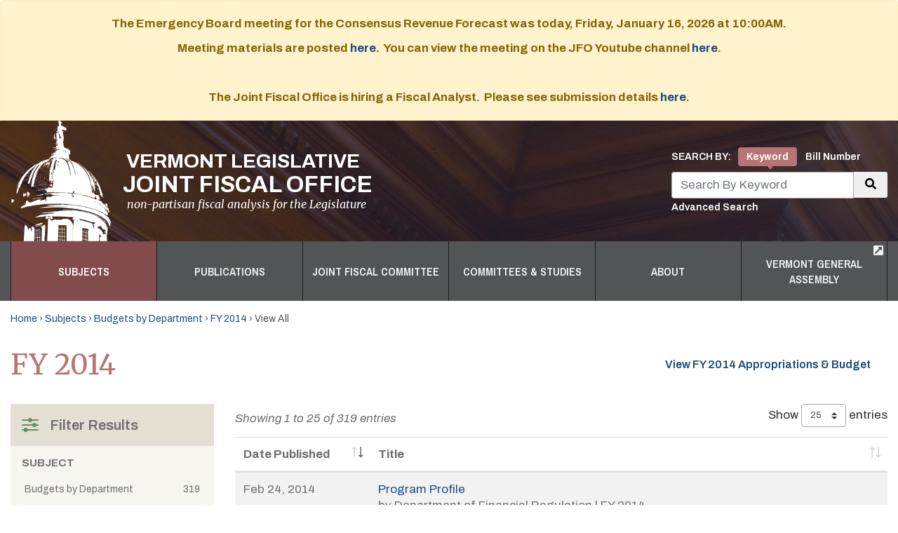

--- FILE ---
content_type: text/html; charset=utf-8
request_url: https://ljfo.vermont.gov/subjects/department-budgets/fy-2014/all
body_size: 5716
content:
<!DOCTYPE html>
<!--[if (gt IE 9)]><html lang="en-US" class="no-js ie"><![endif]-->
<!--[if !IE]><!-->
<html lang="en-US"><!--<![endif]-->
  <head>
    
      <!-- Global site tag (gtag.js) - Google Analytics -->
<script async src="https://www.googletagmanager.com/gtag/js?id=UA-20269194-2"></script>
<script>
  window.dataLayer = window.dataLayer || [];
  function gtag(){dataLayer.push(arguments);}
  gtag('js', new Date());

  gtag('config', 'UA-20269194-2');
</script>

    
    <base href="https://ljfo.vermont.gov/"><!--[if lte IE 6]></base><![endif]-->
    <title>FY 2014 | Vermont Legislative Joint Fiscal Office</title>
    <meta name="generator" content="Silverstripe CMS 4.13" />
<meta http-equiv="Content-Type" content="text/html; charset=utf-8" />
    <meta http-equiv="X-UA-Compatible" content="IE=Edge">
    <meta name="viewport" content="width=device-width, initial-scale=1">
    <link rel="apple-touch-icon" sizes="180x180" href="/images/favicons/apple-touch-icon.png">
    <link rel="icon" type="image/png" sizes="32x32" href="/images/favicons/favicon-32x32.png">
    <link rel="icon" type="image/png" sizes="16x16" href="/images/favicons/favicon-16x16.png">
    <link rel="manifest" href="/images/favicons/site.webmanifest">
    <link rel="mask-icon" href="/images/favicons/safari-pinned-tab.svg" color="#5bbad5">
    <link rel="shortcut icon" href="/images/favicons/favicon.ico">
    <meta name="msapplication-TileColor" content="#da532c">
    <meta name="msapplication-config" content="/images/favicons/browserconfig.xml">
    <meta name="theme-color" content="#ffffff">
    <link rel="preconnect" href="https://fonts.googleapis.com">
    <link rel="preconnect" href="https://fonts.gstatic.com" crossorigin>
    <link href="https://fonts.googleapis.com/css2?family=Archivo+Narrow:wght@600&family=Archivo:ital,wght@0,400;0,500;0,600;0,700;1,400;1,700&family=Merriweather:ital,wght@0,400;0,700;1,400;1,700&display=swap" rel="stylesheet">
  <link rel="stylesheet" type="text/css" href="/javascript/owl-carousel/owl.carousel.min.css?m=1547400539" />
<link rel="stylesheet" type="text/css" href="/css/main.min.css?m=1736536056" />
<link rel="stylesheet" type="text/css" href="/javascript/datatables/datatables.min.css" />
</head>
  <body class="t-SilverStripe\CMS\Model\SiteTree">
    
    
      
        <div class="alert alert-warning alert--banner">
          <p>The Emergency Board meeting for the Consensus Revenue Forecast was today, Friday, January 16, 2026 at 10:00AM.</p>
<p class="text-center">Meeting materials are posted <a href="https://aoa.vermont.gov/revenue/emergency-board-minutes">here</a>.&nbsp; You can view the meeting on the JFO Youtube channel <a href="https://www.youtube.com/watch?v=JQwlUg7y3lY">here</a>.</p>
<p>&nbsp;</p>
<p>The Joint Fiscal Office is hiring a Fiscal Analyst.&nbsp; Please see submission details <a href="https://legislature.vermont.gov/assets/All-HR-Documents/Current-Job-Postings/Fiscal-Analyst-Posting-Fall-2025.pdf">here</a>.</p>
        </div>
      
    
    
<header class="header">
  <div class="header-wrapper" style="background-image: url('/images/subject-header.jpg')">
    <div class="container">
      <div class="masthead flex-wrap flex-md-nowrap d-flex align-items-center">
        <a href="/" class="navbar-brand">
          <img src="/images/dome.png" alt="" class="img-fluid" />
          <div>
            <div class="subhead">Vermont Legislative</div>
            <div class="head">Joint Fiscal Office</div>
            <div class="tagline">non-partisan fiscal analysis for the Legislature</div>
          </div>
        </a>
        <div id="search-header" class="ml-sm-auto">
          <ul class="nav nav-pills" id="pills-tab" role="tablist">
            <li class="nav-text">Search By:</li>
            <li class="nav-item">
              <a class="nav-link active" id="pills-home-tab" data-toggle="pill" href="#pills-home" role="tab" aria-controls="pills-home" aria-selected="true">Keyword</a>
            </li>
            <li class="nav-item">
              <a class="nav-link" id="pills-profile-tab" data-toggle="pill" href="#pills-profile" role="tab" aria-controls="pills-profile" aria-selected="false">Bill Number</a>
            </li>
          </ul>
          <div class="tab-content" id="pills-tabContent">
            <div class="tab-pane show active" id="pills-home" role="tabpanel" aria-labelledby="pills-home-tab">
              <form action="/search" method="post" class="d-flex align-items-start">
                <div>
                  <label for="search-input" class="sr-only">Search</label>
                  <input type="text" class="form-control" id="search-input" name="keywords" placeholder="Search By Keyword" style="border-top-right-radius: 0;border-bottom-right-radius:0">
                  <a class="text-white" href="/search">Advanced Search</a>
                </div>
                <button type="submit" class="btn btn-primary" style="border-top-left-radius: 0;border-bottom-left-radius:0"><i class="fas fa-search"></i> <span class="sr-only">Search</span></button>
              </form>
            </div>
            <div class="tab-pane" id="pills-profile" role="tabpanel" aria-labelledby="pills-home-tab">
              <form action="/search" method="post" class="d-flex align-items-start">
                <div>
                  <label for="search-input" class="sr-only">Search</label>
                  <input type="text" class="form-control" id="search_form_bill_number" name="bill" placeholder="Search By Bill Number" style="border-top-right-radius: 0;border-bottom-right-radius:0">
                  <a class="text-white" href="/search">Advanced Search</a>
                </div>
                <button type="submit" class="btn btn-primary" style="border-top-left-radius: 0;border-bottom-left-radius:0"><i class="fas fa-search"></i> <span class="sr-only">Search</span></button>
              </form>
            </div>
          </div>
        </div>
      </div>
    </div>
  </div>
  <nav class="navbar navbar-expand-lg navbar-dark w-100 p-0">
    <button class="navbar-toggler" type="button" data-toggle="collapse" data-target="#main-nav,#secondary-nav" aria-controls="mainnav" aria-expanded="false" aria-label="Toggle navigation">
      <span class="navbar-toggler-icon"></span>
    </button>
    <div class="container">
      <div class="collapse navbar-collapse" id="main-nav">
        <ul class="navbar-nav">

          

          <li class="nav-item">
            <a class="nav-link has-children active" href="subjects">Subjects</a>
            
              <div class="sub-nav sub-nav--mega">
                <div class="sub-nav-column">
                  <ul class="nav">
                    <li class="subnav-title">Primary Subjects</li>
                    
                      <li class="nav-item">
                        <a href="subjects/subject-tutorials101s" class="nav-link">Subject Tutorials/101s</a>
                      </li>
                    
                      <li class="nav-item">
                        <a href="subjects/appropriations-and-budget" class="nav-link">Appropriations &amp; Budget</a>
                      </li>
                    
                      <li class="nav-item">
                        <a href="subjects/department-budgets" class="nav-link">Budgets by Department</a>
                      </li>
                    
                      <li class="nav-item">
                        <a href="subjects/capital-bill" class="nav-link">Capital Bill</a>
                      </li>
                    
                      <li class="nav-item">
                        <a href="subjects/economy" class="nav-link">Economy/Labor</a>
                      </li>
                    
                      <li class="nav-item">
                        <a href="subjects/education" class="nav-link">Education</a>
                      </li>
                    
                      <li class="nav-item">
                        <a href="subjects/early-care-and-education" class="nav-link">Early Care &amp; Education</a>
                      </li>
                    
                      <li class="nav-item">
                        <a href="subjects/healthcare" class="nav-link">Healthcare</a>
                      </li>
                    
                      <li class="nav-item">
                        <a href="subjects/revenue-and-tax" class="nav-link">Revenue - Taxes &amp; Fees</a>
                      </li>
                    
                      <li class="nav-item">
                        <a href="subjects/pensions-and-state-debt" class="nav-link">Pensions and State Debt</a>
                      </li>
                    
                      <li class="nav-item">
                        <a href="subjects/transportation" class="nav-link">Transportation</a>
                      </li>
                    
                  </ul>
                </div>
                <div class="sub-nav-column">
                  <ul class="nav">
                    
                      <li class="subnav-title">Other Subjects</li>
                      
                        <li class="nav-item">
                          <a href="subjects/federal-funds-links" class="nav-link">Federal Funds under the Trump Administration</a>
                        </li>
                      
                        <li class="nav-item">
                          <a href="subjects/education-fund-outlooks-for-the-2026-session-2" class="nav-link">Education Fund Outlooks for the 2026 Session</a>
                        </li>
                      
                        <li class="nav-item">
                          <a href="subjects/education-fund-outlooks-for-the-2026-session" class="nav-link">Education Fund Outlooks for the 2026 Session</a>
                        </li>
                      
                        <li class="nav-item">
                          <a href="subjects/budget-adjustment-as-enacted" class="nav-link">Budget Adjustment as Enacted</a>
                        </li>
                      
                        <li class="nav-item">
                          <a href="subjects/clean-water" class="nav-link">Clean Water</a>
                        </li>
                      
                        <li class="nav-item">
                          <a href="subjects/state-it" class="nav-link">State IT and Broadband</a>
                        </li>
                      
                        <li class="nav-item">
                          <a href="subjects/minimum-wage" class="nav-link">Minimum Wage</a>
                        </li>
                      
                        <li class="nav-item">
                          <a href="subjects/energy-and-environment" class="nav-link">Energy &amp; Environment</a>
                        </li>
                      
                    
                    <li class="nav-item mt-3">
                      <a href="subjects" class="nav-link">All Subjects</a>
                    </li>
                  </ul>
                </div>
              </div>
            
          </li>

          

          <li class="nav-item">
            <a class="nav-link has-children" href="publications">Publications</a>
            
              <div class="sub-nav sub-nav--mega">
                <div class="sub-nav-column">
                  <ul class="nav">
                    <li class="subnav-title">Primary Publications</li>
                    
                      <li class="nav-item">
                        <a href="publications/fiscal-note" class="nav-link">Fiscal Notes</a>
                      </li>
                    
                      <li class="nav-item">
                        <a href="publications/fiscal-facts" class="nav-link">Fiscal Facts</a>
                      </li>
                    
                      <li class="nav-item">
                        <a href="publications/fiscal-focus-newsletter" class="nav-link">Fiscal Focus Newsletter</a>
                      </li>
                    
                      <li class="nav-item">
                        <a href="publications/issue-brief" class="nav-link">Issue Briefs</a>
                      </li>
                    
                      <li class="nav-item">
                        <a href="publications/report" class="nav-link">Reports</a>
                      </li>
                    
                  </ul>
                </div>
                <div class="sub-nav-column">
                  <ul class="nav">
                    
                      <li class="subnav-title">Other Publications</li>
                      
                        <li class="nav-item">
                          <a href="publications/announcementadvertisement" class="nav-link">Announcement/ Advertisement</a>
                        </li>
                      
                        <li class="nav-item">
                          <a href="publications/legislative-briefing" class="nav-link">Legislative Briefings</a>
                        </li>
                      
                        <li class="nav-item">
                          <a href="publications/presentation" class="nav-link">Presentations</a>
                        </li>
                      
                        <li class="nav-item">
                          <a href="publications/budget-history" class="nav-link">Budget History</a>
                        </li>
                      
                    
                    <li class="nav-item mt-3">
                      <a href="publications" class="nav-link">All Publication Types</a>
                    </li>
                  </ul>
                </div>
              </div>
            
          </li>

          

          
            
            <li class="nav-item">
              <a class="nav-link has-children" href="/committees-and-studies/joint-fiscal-committee">Joint Fiscal Committee</a>
              <div class="sub-nav">
                <ul class="nav">
                  <li class="nav-item">
                    <a href="/committees-and-studies/joint-fiscal-committee" class="nav-link">Committee</a>
                  </li>
                  <li class="nav-item">
                    <a href="/committees-and-studies/joint-fiscal-committee/meetings" class="nav-link">Meetings</a>
                  </li>
                  <li class="nav-item">
                    <a href="/committees-and-studies/joint-fiscal-committee/resources" class="nav-link">Resources</a>
                  </li>
                  
                    <li class="nav-item">
                      <a href="/grants-reports/" target="_blank" class="nav-link">Grant Listings <i class="ml-auto fas fa-external-link-square-alt"></i></a>
                    </li>
                  
                </ul>
              </div>
            </li>
            
          

          

          <li class="nav-item">
            <a class="nav-link has-children" href="committees-and-studies">Committees &amp; Studies</a>
            <div class="sub-nav sub-nav--mega">
              <div class="sub-nav-column">
                <ul class="nav">
                  
                    <li class="subnav-title">Committees</li>
                    
                      <li class="nav-item">
                        <a href="/committees-and-studies/basic-needs-budget-technical-advisory-committee" class="nav-link">Basic Needs Budget Technical Advisory Committee</a>
                      </li>
                    
                      <li class="nav-item">
                        <a href="/committees-and-studies/financing-public-infrastructure-improvements-in-municipalities-" class="nav-link">Financing Public Infrastructure Improvements in Municipalities Study</a>
                      </li>
                    
                      <li class="nav-item">
                        <a href="/committees-and-studies/health-reform-oversight-committee" class="nav-link">Health Reform Oversight Committee</a>
                      </li>
                    
                      <li class="nav-item">
                        <a href="/committees-and-studies/joint-fiscal-committee" class="nav-link">Joint Fiscal Committee</a>
                      </li>
                    
                      <li class="nav-item">
                        <a href="/committees-and-studies/joint-transportation-oversight-committee" class="nav-link">Joint Transportation Oversight Committee</a>
                      </li>
                    
                      <li class="nav-item">
                        <a href="/committees-and-studies/minimum-wage-study-committee" class="nav-link">Minimum Wage Study Committee</a>
                      </li>
                    
                      <li class="nav-item">
                        <a href="/committees-and-studies/renewable-energy-standard-working-group" class="nav-link">Renewable Energy Standard Reform Working Group</a>
                      </li>
                    
                      <li class="nav-item">
                        <a href="/committees-and-studies/task-force-on-affordable-accessible-health-care" class="nav-link">Task Force on Affordable, Accessible Health Care</a>
                      </li>
                    
                  </ul>
                </div>
                <div class="sub-nav-column">
                  <ul class="nav">
                    
                      <li class="subnav-title">Studies</li>
                      
                        <li class="nav-item">
                          <a href="/committees-and-studies/child-care-and-early-education-financing-study" class="nav-link">Child Care and Early Education Financing Study</a>
                        </li>
                      
                        <li class="nav-item">
                          <a href="/committees-and-studies/corrections-health-care" class="nav-link">Corrections Health Care</a>
                        </li>
                      
                        <li class="nav-item">
                          <a href="/committees-and-studies/decarbonization-study" class="nav-link">Decarbonization Study &amp; Related Materials</a>
                        </li>
                      
                        <li class="nav-item">
                          <a href="/committees-and-studies/education-finance-in-vermont-analysis-and-recommendations" class="nav-link">Education Finance in Vermont: Analysis and Recommendations</a>
                        </li>
                      
                        <li class="nav-item">
                          <a href="/committees-and-studies/public-higher-education-study" class="nav-link">Public Higher Education Study</a>
                        </li>
                      
                        <li class="nav-item">
                          <a href="/committees-and-studies/study-on-the-funding-and-governance-of-career-technical-educati" class="nav-link">Study on the Funding and Governance of Career Technical Education in Vermont</a>
                        </li>
                      
                    
                  
                  <li class="nav-item">
                    <a href="committees-and-studies" class="nav-link mt-3">All Committees &amp; Studies</a>
                  </li>
                </ul>
              </div>
            </div>
          </li>

          

          
            
          
            
              <li class="nav-item">
                <a class="nav-link has-children" href="/about/contact/">About</a>
                
                  <ul class="navbar-nav sub-nav">
                    
                      <li class="nav-item">
                        <a href="/about/contact/" class="nav-link">Contact</a>
                      </li>
                    
                      <li class="nav-item">
                        <a href="/about/our-work/" class="nav-link">Our Work</a>
                      </li>
                    
                  </ul>
                
              </li>
            
          

          

          <li class="nav-item">
            <a class="nav-link" href="https://legislature.vermont.gov" target="_blank"><span>Vermont General Assembly</span><i class="fas fa-external-link-square-alt"></i></a>
          </li>
        </ul>
      </div>
    </div>
  </nav>
</header>

    <main class="pb-5 bg-white">
  <div class="container">

    
  <div class="breadcrumbs">
    <a href="/">Home</a>
    
        &#8250; <a href="subjects">Subjects</a>
    
        &#8250; <a href="subjects/department-budgets">Budgets by Department</a>
    
    
      &#8250; <a href="subjects/department-budgets/fy-2014">FY 2014</a>
      &#8250; View All
    
  </div>


    

  <div class="d-md-flex align-items-center mb-4 pb-2">
    <h1 class="mb-0">FY 2014</h1>

    
      <div class="btn-group ml-auto" role="group">
        
          <a href="subjects/appropriations-and-budget/fy-2014" class="btn btn-primary font-sans-serif">View FY 2014 Appropriations &amp; Budget</a>
        
        
      </div>
    

  </div>

  

  

  




    <div class="row">
      <div class="col-12 col-sm-9 order-sm-2" id="resource-list">
        

<div id="loading-error" style="display:none;">
  Our apologies - results for this search are temporarily unavailable. <a href="/search">Please try again.</a>
</div>
<table class="table table-striped" id="resource-table">
  <thead>
    <tr>
      <th style="width:150px">Date Published</th>
      <th>Title</th>
    </tr>
  </thead>
</table>

      </div>
      <div class="col-12 col-sm-3 order-sm-1" id="resource-options">
        <div class="bg-tan p-0">
  <div class="p-3 filter-header bg-dark-tan">
    <img src="/images/filter-background.png" alt="" />
    <div class="filter-header__title">Filter Results</div>
    <div class="filter-content">
      <div class="filter-content__section p-3 mb-3">
        <div class="filter-content__title mb-3" id="loading-filter">
          <span id="loading-filter">Loading&nbsp;&nbsp;&nbsp;<i class="fas fa-spinner fa-spin"></i></span>
        </div>
      </div>
    </div>
  </div>
</div>

      </div>
    </div>
  </div>
</main>

<input type="hidden" id="request-url" data-url="subjects/department-budgets/fy-2014/all">

    <!-- Footer -->
<div class="footer">
  <div class="container">
    <div class="footer-links row ">

      

      
        <div class="footer-links__item col-xs-12 col-sm-6 col-md-4 col-lg-2">
          <div class="footer-links__title">Contact Us</div>
          
            <div class="font-weight-semibolder">Vermont Legislative Joint Fiscal Office</div>
          
          One Baldwin Street<br/>
          Montpelier, VT 05633-5301
          <p>P (802) 828-2295</p>
          
            <p><a href="/assets/Uploads/7b514732df/JFO_Website_Privacy_Policy.pdf" target="_blank">Privacy Policy</a></p>
          
        </div>
      

      

      <div class="footer-links__item col-xs-12 col-sm-6 col-md-4 col-lg-2">
        <div class="footer-links__title">Subjects</div>
        <ul>
          
            <li><a href="subjects/subject-tutorials101s">Subject Tutorials/101s</a></li>
          
            <li><a href="subjects/appropriations-and-budget">Appropriations &amp; Budget</a></li>
          
            <li><a href="subjects/department-budgets">Budgets by Department</a></li>
          
            <li><a href="subjects/capital-bill">Capital Bill</a></li>
          
            <li><a href="subjects/economy">Economy/Labor</a></li>
          
            <li><a href="subjects/education">Education</a></li>
          
            <li><a href="subjects/early-care-and-education">Early Care &amp; Education</a></li>
          
            <li><a href="subjects/healthcare">Healthcare</a></li>
          
            <li><a href="subjects/revenue-and-tax">Revenue - Taxes &amp; Fees</a></li>
          
            <li><a href="subjects/pensions-and-state-debt">Pensions and State Debt</a></li>
          
            <li><a href="subjects/transportation">Transportation</a></li>
          
          <li class="mt-4"><a href="/subjects">View All</a></li>
        </ul>
      </div>

      

      <div class="footer-links__item col-xs-12 col-sm-6 col-md-4 col-lg-2">
        <div class="footer-links__title">Publications</div>
        <ul>
          
            <li><a href="publications/fiscal-note">Fiscal Notes</a></li>
          
            <li><a href="publications/fiscal-facts">Fiscal Facts</a></li>
          
            <li><a href="publications/fiscal-focus-newsletter">Fiscal Focus Newletter</a></li>
          
            <li><a href="publications/issue-brief">Issue Briefs</a></li>
          
            <li><a href="publications/report">Reports</a></li>
          
            <li><a href="publications/memos">Memos</a></li>
          
          <li class="mt-4"><a href="/publications">View All</a></li>
        </ul>
      </div>

      

      <div class="footer-links__item col-xs-12 col-sm-6 col-md-4 col-lg-2">
        <div class="footer-links__title">Committees</div>
        <ul>
          
            <li><a href="/committees-and-studies/basic-needs-budget-technical-advisory-committee">Basic Needs Budget Technical Advisory Committee</a></li>
          
            <li><a href="/committees-and-studies/financing-public-infrastructure-improvements-in-municipalities-">Financing Public Infrastructure Improvements in Municipalities Study</a></li>
          
            <li><a href="/committees-and-studies/health-reform-oversight-committee">Health Reform Oversight Committee</a></li>
          
            <li><a href="/committees-and-studies/joint-fiscal-committee">Joint Fiscal Committee</a></li>
          
            <li><a href="/committees-and-studies/joint-transportation-oversight-committee">Joint Transportation Oversight Committee</a></li>
          
            <li><a href="/committees-and-studies/minimum-wage-study-committee">Minimum Wage Study Committee</a></li>
          
            <li><a href="/committees-and-studies/renewable-energy-standard-working-group">Renewable Energy Standard Reform Working Group</a></li>
          
            <li><a href="/committees-and-studies/task-force-on-affordable-accessible-health-care">Task Force on Affordable, Accessible Health Care</a></li>
          
          
        </ul>
        
          <div class="footer-links__title">Studies</div>
          <ul>
            
              <li><a href="/committees-and-studies/child-care-and-early-education-financing-study">Child Care and Early Education Financing Study</a></li>
            
              <li><a href="/committees-and-studies/corrections-health-care">Corrections Health Care</a></li>
            
              <li><a href="/committees-and-studies/decarbonization-study">Decarbonization Study &amp; Related Materials</a></li>
            
              <li><a href="/committees-and-studies/education-finance-in-vermont-analysis-and-recommendations">Education Finance in Vermont: Analysis and Recommendations</a></li>
            
              <li><a href="/committees-and-studies/public-higher-education-study">Public Higher Education Study</a></li>
            
              <li><a href="/committees-and-studies/study-on-the-funding-and-governance-of-career-technical-educati">Study on the Funding and Governance of Career Technical Education in Vermont</a></li>
            
            <li class="mt-4"><a href="/committees-and-studies">View All</a></li>
          </ul>
        
      </div>

      

      
        
      
        
          <div class="footer-links__item col-xs-12 col-sm-6 col-md-4 col-lg-2">
            <div class="footer-links__title">About</div>
            
              <ul>
                
                  <li><a href="/about/contact/">Contact</a></li>
                
                  <li><a href="/about/our-work/">Our Work</a></li>
                
              </ul>
            
          </div>
        
      

      

      
        <div class="footer-links__item col-xs-12 col-sm-6 col-md-4 col-lg-2">
          <div class="footer-links__title">State Links</div>
          <ul>
            
              <li><a href="https://www.vermont.gov/portal/" target="_blank" >State of Vermont</a></li>
            
              <li><a href="https://legislature.vermont.gov" target="_blank" >Legislature</a></li>
            
              <li><a href="https://finance.vermont.gov" target="_blank" >Finance and Management</a></li>
            
              <li><a href="https://legislature.vermont.gov/statutes" target="_blank" >Vermont Statutes Online</a></li>
            
              <li><a href="https://ncsl.org" target="_blank" >National Conference of State Legislatures</a></li>
            
          </ul>
        </div>
      

      

    </div>
    <div class="footer-copyright mt-3">
      <p class="mb-1">Copyright 2026 State of Vermont. All rights reserved. | <a href="/sitemap.xml">Site Map</a></p>
      <p><a href="https://www.bluehousegroup.com" target="_BLANK">Website Design &amp; Development by Bluehouse Group</a></p>
    </div>
  </div>
</div>

  <script type="application/javascript" src="/javascript/jquery/jquery-3.3.1.min.js?m=1547400539"></script>
<script type="application/javascript" src="/javascript/popper/popper-1.14.4.min.js?m=1544550171"></script>
<script type="application/javascript" src="/javascript/bootstrap/bootstrap.min.js?m=1544550171"></script>
<script type="application/javascript" src="https://use.fontawesome.com/releases/v5.1.0/js/all.js" integrity="sha384-3LK/3kTpDE/Pkp8gTNp2gR/2gOiwQ6QaO7Td0zV76UFJVhqLl4Vl3KL1We6q6wR9" crossorigin="anonymous"></script>
<script type="application/javascript" src="/javascript/main.js?m=1628538330"></script>
<script type="application/javascript" src="/javascript/datatables/moment.min.js"></script>
<script type="application/javascript" src="/javascript/datatables/datatables.min.js"></script>
<script type="application/javascript" src="/javascript/datatables/datetime-moment.js"></script>
<script type="application/javascript" src="/javascript/datatables-config.js"></script>
<script type="application/javascript" src="/javascript/resource-options-load.js"></script>
</body>
</html>


--- FILE ---
content_type: text/html; charset=utf-8
request_url: https://ljfo.vermont.gov/subjects/department-budgets/fy-2014/all?context=data&_=1769105650387
body_size: 9093
content:
{
  "data": [
    
      {
        "DatePublished" : "Feb 21, 2014",
        "Link"          : "/assets/docs/appropriations/fy_2014/da98cd31d4/Agency-of-Commerce-VT-Life-Budget-Detail.pdf",
        "Title"         : "Administration&#039;s Vantage Budget Detail - VT Life",
        "LinkIsExternal": "",
        "DetailItems"   : "by Agency of Commerce and Community Development  | FY 2014"
      },
    
      {
        "DatePublished" : "Feb 21, 2014",
        "Link"          : "/assets/docs/appropriations/fy_2014/396118cd47/Agency-of-Commerce-DEHCD-Narrative.pdf",
        "Title"         : "Budget Narrative",
        "LinkIsExternal": "",
        "DetailItems"   : "by Agency of Commerce and Community Development  | FY 2014"
      },
    
      {
        "DatePublished" : "Feb 21, 2014",
        "Link"          : "/assets/docs/appropriations/fy_2014/b39864e7e0/Agency-of-Commerce-VT-Life-Budget-Rollup.pdf",
        "Title"         : "Budget Rollup",
        "LinkIsExternal": "",
        "DetailItems"   : "by Agency of Commerce and Community Development  | FY 2014"
      },
    
      {
        "DatePublished" : "Feb 23, 2014",
        "Link"          : "/assets/docs/appropriations/fy_2014/8b16cbb3e0/Agency-of-Commerce-Tourism-Narrative.pdf",
        "Title"         : "Budget Narrative",
        "LinkIsExternal": "",
        "DetailItems"   : "by Agency of Commerce and Community Development  | FY 2014"
      },
    
      {
        "DatePublished" : "Feb 21, 2014",
        "Link"          : "/assets/docs/appropriations/fy_2014/dc6204f270/Agency-of-Commerce-DEHCD-Budget-Rollup.pdf",
        "Title"         : "Budget Rollup",
        "LinkIsExternal": "",
        "DetailItems"   : "by Agency of Commerce and Community Development  | FY 2014"
      },
    
      {
        "DatePublished" : "Feb 21, 2014",
        "Link"          : "/assets/docs/appropriations/fy_2014/660809205c/VIT-2012-Annual-Report.pdf",
        "Title"         : "2012 Annual Report",
        "LinkIsExternal": "",
        "DetailItems"   : "by Vermont Interactive Technology  | FY 2014"
      },
    
      {
        "DatePublished" : "Feb 22, 2014",
        "Link"          : "/assets/docs/appropriations/fy_2014/89ff04498f/Agency-of-Commerce-Tourism-Budget-Development.pdf",
        "Title"         : "Budget Development Form",
        "LinkIsExternal": "",
        "DetailItems"   : "by Agency of Commerce and Community Development  | FY 2014"
      },
    
      {
        "DatePublished" : "Feb 20, 2014",
        "Link"          : "/assets/docs/appropriations/fy_2014/f1eeed49c1/Agency-of-Commerce-DEHCD-Budget-Detail.pdf",
        "Title"         : "Administration&#039;s Vantage Budget Detail - DEHCD",
        "LinkIsExternal": "",
        "DetailItems"   : "by Agency of Commerce and Community Development  | FY 2014"
      },
    
      {
        "DatePublished" : "Feb 21, 2014",
        "Link"          : "/assets/docs/appropriations/fy_2014/3f038205cf/Agency-of-Commerce-Tourism-Budget-Detail.pdf",
        "Title"         : "Administration&#039;s Proposed Vantage Budget Detail - Tourism",
        "LinkIsExternal": "",
        "DetailItems"   : "by Agency of Commerce and Community Development  | FY 2014"
      },
    
      {
        "DatePublished" : "Feb 19, 2014",
        "Link"          : "/assets/docs/appropriations/fy_2014/07b8a41e21/Agency-of-Commerce-DEHCD-Budget-Development-Form.pdf",
        "Title"         : "Budget Development Form",
        "LinkIsExternal": "",
        "DetailItems"   : "by Agency of Commerce and Community Development  | FY 2014"
      },
    
      {
        "DatePublished" : "Nov 14, 2013",
        "Link"          : "/assets/docs/appropriations/fy_2014/c826b63251/VIT-Budget.pdf",
        "Title"         : "Proposed Budget",
        "LinkIsExternal": "",
        "DetailItems"   : "by Vermont Interactive Technology  | FY 2014"
      },
    
      {
        "DatePublished" : "Feb 19, 2014",
        "Link"          : "/assets/docs/appropriations/fy_2014/0d355fb68e/VCGI-Budget.pdf",
        "Title"         : "Governor&#039;s Proposed Budget Document",
        "LinkIsExternal": "",
        "DetailItems"   : "by Vermont Center for Geographic Information  | FY 2014"
      },
    
      {
        "DatePublished" : "Feb 20, 2014",
        "Link"          : "/assets/docs/appropriations/fy_2014/4091b9fc6b/Agency-of-Commerce-Tourism-Budget-Rollup.pdf",
        "Title"         : "Budget Rollup",
        "LinkIsExternal": "",
        "DetailItems"   : "by Agency of Commerce and Community Development  | FY 2014"
      },
    
      {
        "DatePublished" : "Feb 27, 2013",
        "Link"          : "/assets/docs/appropriations/fy_2014/5258e56426/Agency-of-Commerce-Former-DEHCD-by-Major-Division.pdf",
        "Title"         : "Department Change Summary",
        "LinkIsExternal": "",
        "DetailItems"   : "by Agency of Commerce and Community Development  | FY 2014"
      },
    
      {
        "DatePublished" : "Feb 22, 2014",
        "Link"          : "/assets/docs/appropriations/fy_2014/33bf3001f5/VPT-Vermonter-Comments-February2013.pdf",
        "Title"         : "Vermonter Comments",
        "LinkIsExternal": "",
        "DetailItems"   : "by Vermont Public Television  | FY 2014"
      },
    
      {
        "DatePublished" : "Feb 16, 2014",
        "Link"          : "/assets/docs/appropriations/fy_2014/5d7f65f13e/VCGI-Annual-Report-2013.pdf",
        "Title"         : "2013 Annual Report",
        "LinkIsExternal": "",
        "DetailItems"   : "by Vermont Center for Geographic Information  | FY 2014"
      },
    
      {
        "DatePublished" : "Feb 21, 2014",
        "Link"          : "/assets/docs/appropriations/fy_2014/e7d8e786b3/VPT-Appropriations-History.pdf",
        "Title"         : "Appropriations History",
        "LinkIsExternal": "",
        "DetailItems"   : "by Vermont Public Television  | FY 2014"
      },
    
      {
        "DatePublished" : "Feb 20, 2014",
        "Link"          : "/assets/docs/appropriations/fy_2014/e8ff2c8bd6/VPT-Coverage_Map.pdf",
        "Title"         : "Coverage Map",
        "LinkIsExternal": "",
        "DetailItems"   : "by Vermont Public Television  | FY 2014"
      },
    
      {
        "DatePublished" : "Feb 18, 2014",
        "Link"          : "/assets/docs/appropriations/fy_2014/c17ed9e388/VPT-Budget-Request-Memo.pdf",
        "Title"         : "VPT Budget Request Memo",
        "LinkIsExternal": "",
        "DetailItems"   : "by Vermont Public Television  | FY 2014"
      },
    
      {
        "DatePublished" : "Feb 20, 2014",
        "Link"          : "/assets/docs/appropriations/fy_2014/48a8c90643/Court-Diversion-Narrative.pdf",
        "Title"         : "Budget Narrative",
        "LinkIsExternal": "",
        "DetailItems"   : "by Office of Attorney General  | FY 2014"
      },
    
      {
        "DatePublished" : "Feb 18, 2014",
        "Link"          : "/assets/docs/appropriations/fy_2014/8917198476/VPT-Performance-Overview.pdf",
        "Title"         : "Performance Overview",
        "LinkIsExternal": "",
        "DetailItems"   : "by Vermont Public Television  | FY 2014"
      },
    
      {
        "DatePublished" : "Feb 11, 2014",
        "Link"          : "/assets/docs/appropriations/fy_2014/2cf685ac9a/Public-Service-Board-Budget.pdf",
        "Title"         : "Governor&#039;s Proposed Budget Document",
        "LinkIsExternal": "",
        "DetailItems"   : "by Public Service Board  | FY 2014"
      },
    
      {
        "DatePublished" : "Nov 14, 2013",
        "Link"          : "/assets/docs/appropriations/fy_2014/774f840795/Court-Diversion-Vantage-Budget-Detail.pdf",
        "Title"         : "Administration&#039;s Vantage Budget Detail",
        "LinkIsExternal": "",
        "DetailItems"   : "by Office of Attorney General  | FY 2014"
      },
    
      {
        "DatePublished" : "Feb 18, 2014",
        "Link"          : "/assets/docs/appropriations/fy_2014/6d8519cc2c/VPT-General-Fund-Bar-Graph.pdf",
        "Title"         : "General Fund Bar Graph",
        "LinkIsExternal": "",
        "DetailItems"   : "by Vermont Public Television  | FY 2014"
      },
    
      {
        "DatePublished" : "Nov 14, 2013",
        "Link"          : "/assets/docs/appropriations/fy_2014/1f9ebf90ce/Court-Diversion-Vantage-Budget-Rollup.pdf",
        "Title"         : "Administration&#039;s Vantage Budget Rollup",
        "LinkIsExternal": "",
        "DetailItems"   : "by Office of Attorney General  | FY 2014"
      },
    
      {
        "DatePublished" : "Nov 18, 2013",
        "Link"          : "/assets/docs/appropriations/fy_2014/db2526319f/Lottery-Budget-Development-Form-Ups-Downs.pdf",
        "Title"         : "Budget Development Form - Ups and Downs",
        "LinkIsExternal": "",
        "DetailItems"   : "by Vermont Lottery Commission  | FY 2014"
      },
    
      {
        "DatePublished" : "Feb 18, 2014",
        "Link"          : "/assets/docs/appropriations/fy_2014/08fa066416/VPT-PBS-Fact-Sheet-Oct2012.pdf",
        "Title"         : "PBS Fact Sheet",
        "LinkIsExternal": "",
        "DetailItems"   : "by Vermont Public Television  | FY 2014"
      },
    
      {
        "DatePublished" : "Nov 14, 2013",
        "Link"          : "/assets/docs/appropriations/fy_2014/0e708def71/Court-Diversion-Vantage-Grants-to-Non-State-Government-Entities.pdf",
        "Title"         : "Administration&#039;s Vantage Grants",
        "LinkIsExternal": "",
        "DetailItems"   : "by Office of Attorney General  | FY 2014"
      },
    
      {
        "DatePublished" : "Nov 15, 2013",
        "Link"          : "/assets/docs/appropriations/fy_2014/dab8e74e6c/Lottery-Vantage-Budget-Detail-Report.pdf",
        "Title"         : "Administrations&#039; Vantage Budget Detail",
        "LinkIsExternal": "",
        "DetailItems"   : "by Vermont Lottery Commission  | FY 2014"
      },
    
      {
        "DatePublished" : "Feb 13, 2014",
        "Link"          : "/assets/docs/appropriations/fy_2014/1f99f358ac/VPT-Annual-Report-FY12.pdf",
        "Title"         : "Annual Report",
        "LinkIsExternal": "",
        "DetailItems"   : "by Vermont Public Television  | FY 2014"
      },
    
      {
        "DatePublished" : "Jul 31, 2013",
        "Link"          : "/assets/docs/appropriations/fy_2014/af04ffb6e4/Lottery-Vantage-Budget-Rollup.pdf",
        "Title"         : "Administration&#039;s Vantage Budget Rollup",
        "LinkIsExternal": "",
        "DetailItems"   : "by Vermont Lottery Commission  | FY 2014"
      },
    
      {
        "DatePublished" : "Jul 31, 2013",
        "Link"          : "/assets/docs/appropriations/fy_2014/10e3f57b92/Lottery-Vantage-Grants-State-Government-Entities.pdf",
        "Title"         : "Administration&#039;s Vantage Grants",
        "LinkIsExternal": "",
        "DetailItems"   : "by Vermont Lottery Commission  | FY 2014"
      },
    
      {
        "DatePublished" : "Feb 23, 2014",
        "Link"          : "/assets/docs/appropriations/fy_2014/5509bfc6bd/Lt-Gov-Carryforward.pdf",
        "Title"         : "Carryforward",
        "LinkIsExternal": "",
        "DetailItems"   : "by Office of the Lieutenant Governor  | FY 2014"
      },
    
      {
        "DatePublished" : "Nov 16, 2013",
        "Link"          : "/assets/docs/appropriations/fy_2014/6a57e91cd4/NRB-Budget-Development-Form.pdf",
        "Title"         : "Budget Development Form",
        "LinkIsExternal": "",
        "DetailItems"   : "by Natural Resources Board  | FY 2014"
      },
    
      {
        "DatePublished" : "Feb 24, 2014",
        "Link"          : "/assets/docs/appropriations/fy_2014/50725b2b93/Fin-Reg-Program-Profile.pdf",
        "Title"         : "Program Profile",
        "LinkIsExternal": "",
        "DetailItems"   : "by Department of Financial Regulation  | FY 2014"
      },
    
      {
        "DatePublished" : "May 13, 2013",
        "Link"          : "/assets/docs/appropriations/fy_2014/a5cad0334b/Lottery-Narrative.pdf",
        "Title"         : "Budget Narrative",
        "LinkIsExternal": "",
        "DetailItems"   : "by Vermont Lottery Commission  | FY 2014"
      },
    
      {
        "DatePublished" : "Feb 14, 2014",
        "Link"          : "/assets/docs/appropriations/fy_2014/95db8f360e/State-Labor-Relations-Board-Interdepartmental-Transfers.pdf",
        "Title"         : "Interdepartmental Transfers",
        "LinkIsExternal": "",
        "DetailItems"   : "by Vermont Labor Relations Board  | FY 2014"
      },
    
      {
        "DatePublished" : "Feb 20, 2014",
        "Link"          : "/assets/docs/appropriations/fy_2014/d3bca4ab75/Lt-Gov-Budget-Detail.pdf",
        "Title"         : "Administration&#039;s Vantage Budget Detail",
        "LinkIsExternal": "",
        "DetailItems"   : "by Office of the Lieutenant Governor  | FY 2014"
      },
    
      {
        "DatePublished" : "Mar 15, 2013",
        "Link"          : "/assets/docs/appropriations/fy_2014/fb953ce203/NRB-Budget-Detail-Report.pdf",
        "Title"         : "Administration&#039;s Vantage Budget Detail",
        "LinkIsExternal": "",
        "DetailItems"   : "by Natural Resources Board  | FY 2014"
      },
    
      {
        "DatePublished" : "Feb 22, 2014",
        "Link"          : "/assets/docs/appropriations/fy_2014/fe215d9945/Liquor-Control-Perfomance-Measures.pdf",
        "Title"         : "Performance Measures",
        "LinkIsExternal": "",
        "DetailItems"   : "by Department of Liquor Control  | FY 2014"
      },
    
      {
        "DatePublished" : "Feb 22, 2014",
        "Link"          : "/assets/docs/appropriations/fy_2014/dc1e56ac2f/Fin-Reg-Budget-Detail.pdf",
        "Title"         : "Administration&#039;s Vantage Detail",
        "LinkIsExternal": "",
        "DetailItems"   : "by Department of Financial Regulation  | FY 2014"
      },
    
      {
        "DatePublished" : "Jan 30, 2013",
        "Link"          : "/assets/docs/appropriations/fy_2014/6568ba3129/Lottery-Vantage-Position-Summary.pdf",
        "Title"         : "Administration&#039;s Vantage Position Summary",
        "LinkIsExternal": "",
        "DetailItems"   : "by Vermont Lottery Commission  | FY 2014"
      },
    
      {
        "DatePublished" : "Feb 20, 2014",
        "Link"          : "/assets/docs/appropriations/fy_2014/bcc80b66b6/Lt-Gov-Budget-Development.pdf",
        "Title"         : "Budget Development Form",
        "LinkIsExternal": "",
        "DetailItems"   : "by Office of the Lieutenant Governor  | FY 2014"
      },
    
      {
        "DatePublished" : "Jan 28, 2014",
        "Link"          : "/assets/docs/appropriations/fy_2014/d2c7273692/Executive-Office-Budget-Detail-Report.pdf",
        "Title"         : "Administration&#039;s Vantage Budget Detail",
        "LinkIsExternal": "",
        "DetailItems"   : "by Office of the Governor  | FY 2014"
      },
    
      {
        "DatePublished" : "Feb 24, 2014",
        "Link"          : "/assets/docs/appropriations/fy_2014/9c541200f7/Information-and-Innovation-Narrative.pdf",
        "Title"         : "Budget Narrative",
        "LinkIsExternal": "",
        "DetailItems"   : "by Department of Information and Innovation  | FY 2014"
      },
    
      {
        "DatePublished" : "Feb 14, 2013",
        "Link"          : "/assets/docs/appropriations/fy_2014/8b317e3a1c/NRB-Budget-Rollup.pdf",
        "Title"         : "Budget Rollup",
        "LinkIsExternal": "",
        "DetailItems"   : "by Natural Resources Board  | FY 2014"
      },
    
      {
        "DatePublished" : "Feb 23, 2014",
        "Link"          : "/assets/docs/appropriations/fy_2014/f35fd48341/VSAC-Presents.pdf",
        "Title"         : "VSAC Presentation",
        "LinkIsExternal": "",
        "DetailItems"   : "by Vermont Student Assistance Corporation  | FY 2014"
      },
    
      {
        "DatePublished" : "Feb 23, 2014",
        "Link"          : "/assets/docs/appropriations/fy_2014/7c954a27b7/UVM-Budget-Presentation-FY14.pdf",
        "Title"         : "UVM Proposed Budget Presentation",
        "LinkIsExternal": "",
        "DetailItems"   : "by University of Vermont  | FY 2014"
      },
    
      {
        "DatePublished" : "Dec 2, 2013",
        "Link"          : "/assets/docs/appropriations/fy_2014/baaf3ceadb/Commission-on-Women-Narrative.pdf",
        "Title"         : "Budget Narrative",
        "LinkIsExternal": "",
        "DetailItems"   : "by Commission on Women  | FY 2014"
      },
    
      {
        "DatePublished" : "Feb 20, 2014",
        "Link"          : "/assets/docs/appropriations/fy_2014/a0b802e9ca/Liquor-Control-InterDepartmental-Transfer-placeholder.pdf",
        "Title"         : "Interdepartmental Transfers",
        "LinkIsExternal": "",
        "DetailItems"   : "by Department of Liquor Control  | FY 2014"
      },
    
      {
        "DatePublished" : "Feb 13, 2013",
        "Link"          : "/assets/docs/appropriations/fy_2014/79570b837e/Public-Service-Department-Budget.pdf",
        "Title"         : "Public Service Department - FY 2014 Budget Request",
        "LinkIsExternal": "",
        "DetailItems"   : "by Department of Public Service  | FY 2014"
      },
    
      {
        "DatePublished" : "Feb 22, 2014",
        "Link"          : "/assets/docs/appropriations/fy_2014/32e59ee297/Fin-Reg-Budget-Rollup.pdf",
        "Title"         : "Budget Rollup",
        "LinkIsExternal": "",
        "DetailItems"   : "by Department of Financial Regulation  | FY 2014"
      },
    
      {
        "DatePublished" : "Feb 4, 2014",
        "Link"          : "/assets/docs/appropriations/fy_2014/5b49238ccd/State-Labor-Relations-Board-Strategic-Overview.pdf",
        "Title"         : "Strategic Overview",
        "LinkIsExternal": "",
        "DetailItems"   : "by Vermont Labor Relations Board  | FY 2014"
      },
    
      {
        "DatePublished" : "Feb 19, 2014",
        "Link"          : "/assets/docs/appropriations/fy_2014/f5b0ccf027/Lt-Gov-Narrative.pdf",
        "Title"         : "Budget Narrative",
        "LinkIsExternal": "",
        "DetailItems"   : "by Office of the Lieutenant Governor  | FY 2014"
      },
    
      {
        "DatePublished" : "Jan 28, 2014",
        "Link"          : "/assets/docs/appropriations/fy_2014/e04d4280c8/Executive-Office-Budget-Rollup.pdf",
        "Title"         : "Budget Rollup",
        "LinkIsExternal": "",
        "DetailItems"   : "by Office of the Governor  | FY 2014"
      },
    
      {
        "DatePublished" : "Feb 20, 2014",
        "Link"          : "/assets/docs/appropriations/fy_2014/8cd7cd9252/Vermont-Humanities-Council-Narrative.pdf",
        "Title"         : "Budget Narrative",
        "LinkIsExternal": "",
        "DetailItems"   : "by Vermont Humanities Council  | FY 2014"
      },
    
      {
        "DatePublished" : "Feb 14, 2013",
        "Link"          : "/assets/docs/appropriations/fy_2014/f52abdf4a9/NRB-Position-Summary.pdf",
        "Title"         : "Position Summary",
        "LinkIsExternal": "",
        "DetailItems"   : "by Natural Resources Board  | FY 2014"
      },
    
      {
        "DatePublished" : "Nov 16, 2013",
        "Link"          : "/assets/docs/appropriations/fy_2014/112831d9bc/Commission-on-Women-Budget-Development.pdf",
        "Title"         : "Budget Development",
        "LinkIsExternal": "",
        "DetailItems"   : "by Commission on Women  | FY 2014"
      },
    
      {
        "DatePublished" : "Feb 15, 2014",
        "Link"          : "/assets/docs/appropriations/fy_2014/7a02e34a58/Fin-Reg-Position-Summary.pdf",
        "Title"         : "Position Summary",
        "LinkIsExternal": "",
        "DetailItems"   : "by Department of Financial Regulation  | FY 2014"
      },
    
      {
        "DatePublished" : "Jan 15, 2014",
        "Link"          : "/assets/docs/appropriations/fy_2014/4817798f06/State-Labor-Relations-Board-Summary.pdf",
        "Title"         : "Budget Summary",
        "LinkIsExternal": "",
        "DetailItems"   : "by Vermont Labor Relations Board  | FY 2014"
      },
    
      {
        "DatePublished" : "Feb 17, 2014",
        "Link"          : "/assets/docs/appropriations/fy_2014/4226f91dc0/Lt-Gov-Budget-Rollup.pdf",
        "Title"         : "Budget Rollup",
        "LinkIsExternal": "",
        "DetailItems"   : "by Office of the Lieutenant Governor  | FY 2014"
      },
    
      {
        "DatePublished" : "Nov 16, 2013",
        "Link"          : "/assets/docs/appropriations/fy_2014/9b0785ec67/Executive-Office-Budget-Development-Form.pdf",
        "Title"         : "Budget Development Form",
        "LinkIsExternal": "",
        "DetailItems"   : "by Office of the Governor  | FY 2014"
      },
    
      {
        "DatePublished" : "Feb 23, 2014",
        "Link"          : "/assets/docs/appropriations/fy_2014/8b3ab462c3/Tax-Vantage-Budget-Detail.pdf",
        "Title"         : "Administration&#039;s Vantage Budget Detail",
        "LinkIsExternal": "",
        "DetailItems"   : "by Department of Taxes  | FY 2014"
      },
    
      {
        "DatePublished" : "Feb 21, 2014",
        "Link"          : "/assets/docs/appropriations/fy_2014/1f474e2170/Human-Resources-Vantage-Budget-Detail.pdf",
        "Title"         : "Administration&#039;s Vantage Budget Detail",
        "LinkIsExternal": "",
        "DetailItems"   : "by Department of Human Resources  | FY 2014"
      },
    
      {
        "DatePublished" : "Feb 20, 2014",
        "Link"          : "/assets/docs/appropriations/fy_2014/ea8fcf286c/Information-and-Innovation-Vantage-Budget-Documents.pdf",
        "Title"         : "Administration&#039;s Vantage Budget Detail",
        "LinkIsExternal": "",
        "DetailItems"   : "by Department of Information and Innovation  | FY 2014"
      },
    
      {
        "DatePublished" : "Feb 14, 2013",
        "Link"          : "/assets/docs/appropriations/fy_2014/4308531d41/NRB-Narrative.pdf",
        "Title"         : "Budget Narrative",
        "LinkIsExternal": "",
        "DetailItems"   : "by Natural Resources Board  | FY 2014"
      },
    
      {
        "DatePublished" : "Feb 21, 2014",
        "Link"          : "/assets/docs/appropriations/fy_2014/356827bc54/UVM-Source-Book-FY13.pdf",
        "Title"         : "UVM FY13 Source Book",
        "LinkIsExternal": "",
        "DetailItems"   : "by University of Vermont  | FY 2014"
      },
    
      {
        "DatePublished" : "Feb 21, 2013",
        "Link"          : "/assets/docs/appropriations/fy_2014/703dde0178/Commission-on-Women-Budget_Rollup.pdf",
        "Title"         : "Budget Rollup",
        "LinkIsExternal": "",
        "DetailItems"   : "by Commission on Women  | FY 2014"
      },
    
      {
        "DatePublished" : "Jan 27, 2014",
        "Link"          : "/assets/docs/appropriations/fy_2014/885048fbfb/Liquor-Control-Budget-Detail.pdf",
        "Title"         : "Administration&#039;s Vantage Budget Detail",
        "LinkIsExternal": "",
        "DetailItems"   : "by Department of Liquor Control , Department of Liquor Control | FY 2014"
      },
    
      {
        "DatePublished" : "Feb 20, 2014",
        "Link"          : "/assets/docs/appropriations/fy_2014/7907c13662/E-9-1-1-Budget-Development.pdf",
        "Title"         : "Budget Development",
        "LinkIsExternal": "",
        "DetailItems"   : "by Enhanced 911 Board  | FY 2014"
      },
    
      {
        "DatePublished" : "Feb 23, 2014",
        "Link"          : "/assets/docs/appropriations/fy_2014/2313ff2c96/CJTC-Narrative.pdf",
        "Title"         : "Budget Narrative",
        "LinkIsExternal": "",
        "DetailItems"   : "by Criminal Justice Training Council  | FY 2014"
      },
    
      {
        "DatePublished" : "Dec 5, 2013",
        "Link"          : "/assets/docs/appropriations/fy_2014/ef910a9f91/State-Labor-Relations-Board-Budget-DETAIL.pdf",
        "Title"         : "Vantage Budget Detail",
        "LinkIsExternal": "",
        "DetailItems"   : "by Vermont Labor Relations Board  | FY 2014"
      },
    
      {
        "DatePublished" : "Feb 17, 2014",
        "Link"          : "/assets/docs/appropriations/fy_2014/f04df8f3e5/Lt-Gov-Positions.pdf",
        "Title"         : "Positions",
        "LinkIsExternal": "",
        "DetailItems"   : "by Office of the Lieutenant Governor  | FY 2014"
      },
    
      {
        "DatePublished" : "Feb 1, 2013",
        "Link"          : "/assets/docs/appropriations/fy_2014/d718a5c46a/Executive-Office-Position-Summary.pdf",
        "Title"         : "Position Summary",
        "LinkIsExternal": "",
        "DetailItems"   : "by Office of the Governor  | FY 2014"
      },
    
      {
        "DatePublished" : "Feb 20, 2014",
        "Link"          : "/assets/docs/appropriations/fy_2014/d05ca09087/Tax-Narrative.pdf",
        "Title"         : "Budget Narrative",
        "LinkIsExternal": "",
        "DetailItems"   : "by Department of Taxes  | FY 2014"
      },
    
      {
        "DatePublished" : "Feb 21, 2014",
        "Link"          : "/assets/docs/appropriations/fy_2014/c40f7363eb/Human-Resources-Narrative.pdf",
        "Title"         : "Budget Narrative",
        "LinkIsExternal": "",
        "DetailItems"   : "by Department of Human Resources  | FY 2014"
      },
    
      {
        "DatePublished" : "Feb 19, 2013",
        "Link"          : "/assets/docs/appropriations/fy_2014/8ce906f2e8/Finance-and-Management-Narrative.pdf",
        "Title"         : "FY 2014 Department of Finance and Management - Budget Narrative",
        "LinkIsExternal": "",
        "DetailItems"   : "by Department of Finance and Management  | FY 2014"
      },
    
      {
        "DatePublished" : "Feb 15, 2013",
        "Link"          : "/assets/docs/appropriations/fy_2014/2beac885b8/Vermont-Humanities-Council-Budget-Detail-Report.pdf",
        "Title"         : "Administration&#039;s Vantage Budget Detail",
        "LinkIsExternal": "",
        "DetailItems"   : "by Vermont Humanities Council  | FY 2014"
      },
    
      {
        "DatePublished" : "Feb 21, 2014",
        "Link"          : "/assets/docs/appropriations/fy_2014/fa07f93a75/ANR-Forests-Parks-Budget-Documents.pdf",
        "Title"         : "Proposed Budget Documents",
        "LinkIsExternal": "",
        "DetailItems"   : "by Department of Forests, Parks and Recreations  | FY 2014"
      },
    
      {
        "DatePublished" : "Feb 13, 2013",
        "Link"          : "/assets/docs/appropriations/fy_2014/f4a4d29d07/VSAC-Budget.pdf",
        "Title"         : "VSAC Proposed Budget",
        "LinkIsExternal": "",
        "DetailItems"   : "by Vermont Student Assistance Corporation  | FY 2014"
      },
    
      {
        "DatePublished" : "Feb 13, 2013",
        "Link"          : "/assets/docs/appropriations/fy_2014/f3d4a87fb8/Commission-on-Women-Budget_Detail_Report.pdf",
        "Title"         : "Administration&#039;s Vantage Budget Detail",
        "LinkIsExternal": "",
        "DetailItems"   : "by Commission on Women  | FY 2014"
      },
    
      {
        "DatePublished" : "Jan 24, 2014",
        "Link"          : "/assets/docs/appropriations/fy_2014/5c331a7028/Liquor-Control-Narrative.pdf",
        "Title"         : "Budget Narrative",
        "LinkIsExternal": "",
        "DetailItems"   : "by Department of Liquor Control , Department of Liquor Control | FY 2014"
      },
    
      {
        "DatePublished" : "Feb 21, 2014",
        "Link"          : "/assets/docs/appropriations/fy_2014/e538067f51/Human-Rights-Commission-Vantage-Reports.pdf",
        "Title"         : "Administration&#039;s Vantage Budget Detail",
        "LinkIsExternal": "",
        "DetailItems"   : "by Human Rights Commission  | FY 2014"
      },
    
      {
        "DatePublished" : "Feb 20, 2014",
        "Link"          : "/assets/docs/appropriations/fy_2014/3ab2e5922c/E-9-1-1-Narrative.pdf",
        "Title"         : "Budget Narrative",
        "LinkIsExternal": "",
        "DetailItems"   : "by Enhanced 911 Board  | FY 2014"
      },
    
      {
        "DatePublished" : "Feb 22, 2014",
        "Link"          : "/assets/docs/appropriations/fy_2014/65b6b361d5/CJTC-Position-Summary.pdf",
        "Title"         : "Position Summary",
        "LinkIsExternal": "",
        "DetailItems"   : "by Criminal Justice Training Council  | FY 2014"
      },
    
      {
        "DatePublished" : "Jan 25, 2013",
        "Link"          : "/assets/docs/appropriations/fy_2014/a74b36b8fc/State-Labor-Relations-Board-Budget-Development.pdf",
        "Title"         : "Budget Development",
        "LinkIsExternal": "",
        "DetailItems"   : "by Vermont Labor Relations Board  | FY 2014"
      },
    
      {
        "DatePublished" : "Feb 1, 2013",
        "Link"          : "/assets/docs/appropriations/fy_2014/926383994d/Executive-Office-Interdepartmental-Transfers-Receipts.pdf",
        "Title"         : "Indepartmental Transfers",
        "LinkIsExternal": "",
        "DetailItems"   : "by Office of the Governor  | FY 2014"
      },
    
      {
        "DatePublished" : "Feb 21, 2014",
        "Link"          : "/assets/docs/appropriations/fy_2014/54fc4f49ac/BGS-Narrative.pdf",
        "Title"         : "Budget Narrative",
        "LinkIsExternal": "",
        "DetailItems"   : "by Department of Buildings and General Services  | FY 2014"
      },
    
      {
        "DatePublished" : "Feb 15, 2014",
        "Link"          : "/assets/docs/appropriations/fy_2014/cadfaee27f/Vermont-Telecommunications-Authority.pdf",
        "Title"         : "Vermont Telecommunication Authority",
        "LinkIsExternal": "",
        "DetailItems"   : "by Vermont Telecommunications Authority  | FY 2014"
      },
    
      {
        "DatePublished" : "Feb 24, 2014",
        "Link"          : "/assets/docs/appropriations/fy_2014/63150db231/DMV-FY-14-Strategic-Overview.pdf",
        "Title"         : "Strategic Overview",
        "LinkIsExternal": "",
        "DetailItems"   : "by Department of Motor Vehicles  | FY 2014"
      },
    
      {
        "DatePublished" : "Feb 23, 2014",
        "Link"          : "/assets/docs/appropriations/fy_2014/f4d727265d/State-Colleges-Budget.pdf",
        "Title"         : "State Colleges Proposed Budget",
        "LinkIsExternal": "",
        "DetailItems"   : "by Vermont State Colleges  | FY 2014"
      },
    
      {
        "DatePublished" : "Feb 13, 2013",
        "Link"          : "/assets/docs/appropriations/fy_2014/e27ef5aed4/Commission-on-Women-Position_Summary.pdf",
        "Title"         : "Position Summary",
        "LinkIsExternal": "",
        "DetailItems"   : "by Commission on Women  | FY 2014"
      },
    
      {
        "DatePublished" : "Dec 18, 2013",
        "Link"          : "/assets/docs/appropriations/fy_2014/e1a6746a0d/Liquor-Control-Budget-Development.pdf",
        "Title"         : "Budget Development",
        "LinkIsExternal": "",
        "DetailItems"   : "by Department of Liquor Control , Department of Liquor Control | FY 2014"
      },
    
      {
        "DatePublished" : "Feb 11, 2014",
        "Link"          : "/assets/docs/appropriations/fy_2014/6ed9e404b2/E-9-1-1-Budget-Rollup.pdf",
        "Title"         : "Budget Rollup",
        "LinkIsExternal": "",
        "DetailItems"   : "by Enhanced 911 Board  | FY 2014"
      },
    
      {
        "DatePublished" : "Feb 14, 2013",
        "Link"          : "/assets/docs/appropriations/fy_2014/8cf4a3f2a9/Fin-Reg.-Budget-Development.pdf",
        "Title"         : "Budget Development",
        "LinkIsExternal": "",
        "DetailItems"   : "by Department of Financial Regulation  | FY 2014"
      },
    
      {
        "DatePublished" : "Jan 25, 2013",
        "Link"          : "/assets/docs/appropriations/fy_2014/1fdfee1c7e/State-Labor-Relations-Board-Program-Profile.pdf",
        "Title"         : "Program Profile",
        "LinkIsExternal": "",
        "DetailItems"   : "by Vermont Labor Relations Board  | FY 2014"
      },
    
      {
        "DatePublished" : "Feb 1, 2013",
        "Link"          : "/assets/docs/appropriations/fy_2014/24ebe75ac4/Executive-Office-Narrative.pdf",
        "Title"         : "Budget Narrative",
        "LinkIsExternal": "",
        "DetailItems"   : "by Office of the Governor  | FY 2014"
      },
    
      {
        "DatePublished" : "Feb 21, 2014",
        "Link"          : "/assets/docs/appropriations/fy_2014/296e0b8431/BGS-Vantage-Budget-Detail-Part-1-BGS.pdf",
        "Title"         : "Administration&#039;s Vantage Budget Detail - Part One",
        "LinkIsExternal": "",
        "DetailItems"   : "by Department of Buildings and General Services  | FY 2014"
      },
    
      {
        "DatePublished" : "Feb 9, 2013",
        "Link"          : "/assets/docs/appropriations/fy_2014/a5f41dd389/Finance-and-Management-Vantage-Reports.pdf",
        "Title"         : "FY 2014 Department of Finance and Management - Budget Vantage Report",
        "LinkIsExternal": "",
        "DetailItems"   : "by Department of Finance and Management  | FY 2014"
      },
    
      {
        "DatePublished" : "Feb 22, 2014",
        "Link"          : "/assets/docs/appropriations/fy_2014/50c3b76fb7/DMV-Budget-Development.pdf",
        "Title"         : "Budget Development",
        "LinkIsExternal": "",
        "DetailItems"   : "by Department of Motor Vehicles  | FY 2014"
      },
    
      {
        "DatePublished" : "Feb 21, 2014",
        "Link"          : "/assets/docs/appropriations/fy_2014/60b8de36e9/Vermont-Symphony-Narrative.pdf",
        "Title"         : "Budget Narrative",
        "LinkIsExternal": "",
        "DetailItems"   : "by Vermont Symphony Orchestra  | FY 2014"
      },
    
      {
        "DatePublished" : "Feb 20, 2014",
        "Link"          : "/assets/docs/appropriations/fy_2014/85760d42ae/UVM-FACT-SHEET-December2012.pdf",
        "Title"         : "UVM Fact Sheet",
        "LinkIsExternal": "",
        "DetailItems"   : "by University of Vermont  | FY 2014"
      },
    
      {
        "DatePublished" : "Feb 13, 2013",
        "Link"          : "/assets/docs/appropriations/fy_2014/87811d33c0/Commission-on-Women-Program-profile.pdf",
        "Title"         : "Program Profile",
        "LinkIsExternal": "",
        "DetailItems"   : "by Commission on Women  | FY 2014"
      },
    
      {
        "DatePublished" : "Feb 22, 2014",
        "Link"          : "/assets/docs/appropriations/fy_2014/e28ebd0d8d/Veterans-Home-Federal-Receipts.pdf",
        "Title"         : "Federal Receipts",
        "LinkIsExternal": "",
        "DetailItems"   : "by Vermont Veteran&#039;s Home  | FY 2014"
      },
    
      {
        "DatePublished" : "Nov 17, 2013",
        "Link"          : "/assets/docs/appropriations/fy_2014/6815834935/Liquor-Control-Federal-Grants-Receipts.pdf",
        "Title"         : "Federal Grants Receipts",
        "LinkIsExternal": "",
        "DetailItems"   : "by Department of Liquor Control  | FY 2014"
      },
    
      {
        "DatePublished" : "Feb 19, 2014",
        "Link"          : "/assets/docs/appropriations/fy_2014/f935e5828d/Human-Rights-Commission-Narrative.pdf",
        "Title"         : "Budget Narrative",
        "LinkIsExternal": "",
        "DetailItems"   : "by Human Rights Commission  | FY 2014"
      },
    
      {
        "DatePublished" : "Feb 10, 2014",
        "Link"          : "/assets/docs/appropriations/fy_2014/61bd43c979/E-9-1-1-Budget-Detail.pdf",
        "Title"         : "Administration&#039;s Vantage Budget Detail",
        "LinkIsExternal": "",
        "DetailItems"   : "by Enhanced 911 Board  | FY 2014"
      },
    
      {
        "DatePublished" : "Feb 14, 2013",
        "Link"          : "/assets/docs/appropriations/fy_2014/c1a22ff34d/Fin-Reg.-Strategic_Overview.pdf",
        "Title"         : "Strategic Overview",
        "LinkIsExternal": "",
        "DetailItems"   : "by Department of Financial Regulation  | FY 2014"
      },
    
      {
        "DatePublished" : "Feb 19, 2014",
        "Link"          : "/assets/docs/appropriations/fy_2014/f3f92c091e/CJTC-Budget-Detail.pdf",
        "Title"         : "Administration&#039;s Vantage Budget Detail",
        "LinkIsExternal": "",
        "DetailItems"   : "by Criminal Justice Training Council  | FY 2014"
      },
    
      {
        "DatePublished" : "Feb 24, 2013",
        "Link"          : "/assets/docs/appropriations/fy_2014/d53388a86d/Secretary-of-Administration-Narrative.pdf",
        "Title"         : "Secretary of Administration - FY 2014 Budget Narrative",
        "LinkIsExternal": "",
        "DetailItems"   : "by Agency of Administration  | FY 2014"
      },
    
      {
        "DatePublished" : "Feb 22, 2014",
        "Link"          : "/assets/docs/appropriations/fy_2014/4d9536c8aa/DMV-CarryForward-FY12-and-FY13.pdf",
        "Title"         : "Carryforward",
        "LinkIsExternal": "",
        "DetailItems"   : "by Department of Motor Vehicles  | FY 2014"
      },
    
      {
        "DatePublished" : "Feb 12, 2013",
        "Link"          : "/assets/docs/appropriations/fy_2014/6b8db92169/Historical-Society-Budget-Detail.pdf",
        "Title"         : "Administration&#039;s Vantage Budget Detail",
        "LinkIsExternal": "",
        "DetailItems"   : "by Vermont Historical Society  | FY 2014"
      },
    
      {
        "DatePublished" : "Feb 17, 2014",
        "Link"          : "/assets/docs/appropriations/fy_2014/95ce675767/UVM-Budget-Narrative-FY14.pdf",
        "Title"         : "UVM Budget Narrative",
        "LinkIsExternal": "",
        "DetailItems"   : "by University of Vermont  | FY 2014"
      },
    
      {
        "DatePublished" : "Feb 21, 2014",
        "Link"          : "/assets/docs/appropriations/fy_2014/c01d129d0b/Veterans-Home-Budget-Detail.pdf",
        "Title"         : "Administration&#039;s Vantage Budget Detail",
        "LinkIsExternal": "",
        "DetailItems"   : "by Department of Corrections  | FY 2014"
      },
    
      {
        "DatePublished" : "Jan 31, 2013",
        "Link"          : "/assets/docs/appropriations/fy_2014/06bc3500b1/Liquor-Control-Budget-Rollup.pdf",
        "Title"         : "Budget Rollup",
        "LinkIsExternal": "",
        "DetailItems"   : "by Department of Liquor Control , Department of Liquor Control | FY 2014"
      },
    
      {
        "DatePublished" : "Feb 15, 2013",
        "Link"          : "/assets/docs/appropriations/fy_2014/92eb937ce6/E-9-1-1-Federal-Receipts....pdf",
        "Title"         : "Federal Receipts...",
        "LinkIsExternal": "",
        "DetailItems"   : "by Enhanced 911 Board  | FY 2014"
      },
    
      {
        "DatePublished" : "Feb 14, 2013",
        "Link"          : "/assets/docs/appropriations/fy_2014/e77633b4cb/Fin.-Reg.-Narrative.pdf",
        "Title"         : "Budget Narrative",
        "LinkIsExternal": "",
        "DetailItems"   : "by Department of Financial Regulation  | FY 2014"
      },
    
      {
        "DatePublished" : "Feb 19, 2014",
        "Link"          : "/assets/docs/appropriations/fy_2014/09b56c782e/CJTC-Interdepartmental-Transfers.pdf",
        "Title"         : "Interdepartment Transfers",
        "LinkIsExternal": "",
        "DetailItems"   : "FY 2014"
      },
    
      {
        "DatePublished" : "Feb 20, 2014",
        "Link"          : "/assets/docs/appropriations/fy_2014/14362fce23/BGS-Vantage-Budget-Detail-Part-2-BGS.pdf",
        "Title"         : "Administration&#039;s Vantage Budget Detail - Part Two",
        "LinkIsExternal": "",
        "DetailItems"   : "by Department of Buildings and General Services  | FY 2014"
      },
    
      {
        "DatePublished" : "Feb 22, 2014",
        "Link"          : "/assets/docs/appropriations/fy_2014/7c8edc941b/Libraries-Budget-Development.pdf",
        "Title"         : "Budget Development",
        "LinkIsExternal": "",
        "DetailItems"   : "by Department of Libraries  | FY 2014"
      },
    
      {
        "DatePublished" : "Feb 20, 2013",
        "Link"          : "/assets/docs/appropriations/fy_2014/0070b2d076/Secretary-of-Administration-Vantage-Budget-Detail.pdf",
        "Title"         : "Secretary of Administration -  FY 2014 Vantage Budget Detail",
        "LinkIsExternal": "",
        "DetailItems"   : "by Agency of Administration  | FY 2014"
      },
    
      {
        "DatePublished" : "Feb 22, 2014",
        "Link"          : "/assets/docs/appropriations/fy_2014/e8e10ff594/DMV-Positions-Vacancy-Savings.pdf",
        "Title"         : "Position Vacancy Savings",
        "LinkIsExternal": "",
        "DetailItems"   : "by Department of Motor Vehicles  | FY 2014"
      },
    
      {
        "DatePublished" : "Feb 12, 2013",
        "Link"          : "/assets/docs/appropriations/fy_2014/c88d0eefd9/Historical-Society-Narrative.pdf",
        "Title"         : "Budget Narrative",
        "LinkIsExternal": "",
        "DetailItems"   : "by Vermont Historical Society  | FY 2014"
      },
    
      {
        "DatePublished" : "Feb 23, 2014",
        "Link"          : "/assets/docs/appropriations/fy_2014/4e335116c7/ANR-Mission.pdf",
        "Title"         : "Agency Mission",
        "LinkIsExternal": "",
        "DetailItems"   : "by Agency of Natural Resources  | FY 2014"
      },
    
      {
        "DatePublished" : "Feb 19, 2014",
        "Link"          : "/assets/docs/appropriations/fy_2014/2f259ed2ed/Veterans-Home-Position-Summary.pdf",
        "Title"         : "Position Summary",
        "LinkIsExternal": "",
        "DetailItems"   : "by Vermont Veteran&#039;s Home  | FY 2014"
      },
    
      {
        "DatePublished" : "Jan 31, 2013",
        "Link"          : "/assets/docs/appropriations/fy_2014/19c42cc75a/Liquor-Control-Program-Profile.pdf",
        "Title"         : "Program Profile",
        "LinkIsExternal": "",
        "DetailItems"   : "by Department of Liquor Control , Department of Liquor Control | FY 2014"
      },
    
      {
        "DatePublished" : "Feb 17, 2014",
        "Link"          : "/assets/docs/appropriations/fy_2014/98d610fde6/CJTC-Carryforward-Report.pdf",
        "Title"         : "Carryforward Report",
        "LinkIsExternal": "",
        "DetailItems"   : "by Criminal Justice Training Council  | FY 2014"
      },
    
      {
        "DatePublished" : "Feb 23, 2014",
        "Link"          : "/assets/docs/appropriations/fy_2014/e803b165f4/Military-Narrative.pdf",
        "Title"         : "Budget Narrative",
        "LinkIsExternal": "",
        "DetailItems"   : "by Military Department  | FY 2014"
      },
    
      {
        "DatePublished" : "Feb 24, 2014",
        "Link"          : "/assets/docs/appropriations/fy_2014/b8b0fbb50a/Auditor-Budget-Submission.pdf",
        "Title"         : "Administration&#039;s Budget Submission",
        "LinkIsExternal": "",
        "DetailItems"   : "by State Auditor&#039;s OIffice  | FY 2014"
      },
    
      {
        "DatePublished" : "Feb 20, 2014",
        "Link"          : "/assets/docs/appropriations/fy_2014/a40d822aef/BGS-Vantage-Budget-Detail-Part-4-BGS.pdf",
        "Title"         : "Administration&#039;s Vantage Budget Detail - Part Four",
        "LinkIsExternal": "",
        "DetailItems"   : "by Department of Buildings and General Services  | FY 2014"
      },
    
      {
        "DatePublished" : "Feb 22, 2014",
        "Link"          : "/assets/docs/appropriations/fy_2014/360ddbd2e3/Libraries-Budget-Rollup.pdf",
        "Title"         : "Budget Rollup",
        "LinkIsExternal": "",
        "DetailItems"   : "by Department of Libraries  | FY 2014"
      },
    
      {
        "DatePublished" : "Feb 21, 2014",
        "Link"          : "/assets/docs/appropriations/fy_2014/c5a882a967/DMV-Performance-Summary.pdf",
        "Title"         : "Performance Summary",
        "LinkIsExternal": "",
        "DetailItems"   : "by Department of Motor Vehicles  | FY 2014"
      },
    
      {
        "DatePublished" : "Feb 15, 2013",
        "Link"          : "/assets/docs/appropriations/fy_2014/677ae1f48c/Vermont-Symphony-Budget-Detail-Report.pdf",
        "Title"         : "Administratin&#039;s Vantage Budget Detail",
        "LinkIsExternal": "",
        "DetailItems"   : "by Vermont Symphony Orchestra  | FY 2014"
      },
    
      {
        "DatePublished" : "Feb 22, 2014",
        "Link"          : "/assets/docs/appropriations/fy_2014/53e4912d95/Agency-of-Commerce-Narrative.pdf",
        "Title"         : "Agency Narrative",
        "LinkIsExternal": "",
        "DetailItems"   : "by Agency of Commerce and Community Development  | FY 2014"
      },
    
      {
        "DatePublished" : "Feb 21, 2014",
        "Link"          : "/assets/docs/appropriations/fy_2014/46259ec5d2/ANR-Central-Office-Budget-Documents.pdf",
        "Title"         : "Central Office Budget Documents",
        "LinkIsExternal": "",
        "DetailItems"   : "by Agency of Natural Resources  | FY 2014"
      },
    
      {
        "DatePublished" : "Nov 16, 2013",
        "Link"          : "/assets/docs/appropriations/fy_2014/a9c32fea36/UVM-2012-Student-and-Alumni-Count-by-County.pdf",
        "Title"         : "UVM 2012 Student and Alumni Count by County",
        "LinkIsExternal": "",
        "DetailItems"   : "by University of Vermont  | FY 2014"
      },
    
      {
        "DatePublished" : "Feb 11, 2014",
        "Link"          : "/assets/docs/appropriations/fy_2014/9f98742f05/CJTC-Budget-Rollup.pdf",
        "Title"         : "Budget Rollup",
        "LinkIsExternal": "",
        "DetailItems"   : "by Criminal Justice Training Council  | FY 2014"
      },
    
      {
        "DatePublished" : "Feb 22, 2014",
        "Link"          : "/assets/docs/appropriations/fy_2014/19eb224c0d/Military-Position-Summary.pdf",
        "Title"         : "Position Summary",
        "LinkIsExternal": "",
        "DetailItems"   : "by Military Department  | FY 2014"
      },
    
      {
        "DatePublished" : "Feb 20, 2014",
        "Link"          : "/assets/docs/appropriations/fy_2014/1b8722e473/BGS-Vantage-Budget-Detail-Part-5-BGS.pdf",
        "Title"         : "Administration&#039;s Vantage Budget Detail - Part Five",
        "LinkIsExternal": "",
        "DetailItems"   : "by Department of Buildings and General Services  | FY 2014"
      },
    
      {
        "DatePublished" : "Feb 20, 2014",
        "Link"          : "/assets/docs/appropriations/fy_2014/322c092670/DMV-Budget-Key-Issues-and-Highlights.pdf",
        "Title"         : "Budget Key Issues and Highlights",
        "LinkIsExternal": "",
        "DetailItems"   : "by Department of Motor Vehicles  | FY 2014"
      },
    
      {
        "DatePublished" : "Feb 20, 2014",
        "Link"          : "/assets/docs/appropriations/fy_2014/f2b2e9a15d/Agency-of-Commerce-Position-Summary.pdf",
        "Title"         : "Agency Position Summary",
        "LinkIsExternal": "",
        "DetailItems"   : "by Agency of Commerce and Community Development  | FY 2014"
      },
    
      {
        "DatePublished" : "Feb 19, 2014",
        "Link"          : "/assets/docs/appropriations/fy_2014/87fd147be8/ANR-Org-Charts.pdf",
        "Title"         : "Agency Organizational Charts",
        "LinkIsExternal": "",
        "DetailItems"   : "by Agency of Natural Resources  | FY 2014"
      },
    
      {
        "DatePublished" : "Feb 13, 2013",
        "Link"          : "/assets/docs/appropriations/fy_2014/72b0c5e5d3/UVM-FY-2013-Economic-Impact-Insert.pdf",
        "Title"         : "UVM FY 2013 Economic Impact Insert",
        "LinkIsExternal": "",
        "DetailItems"   : "by University of Vermont  | FY 2014"
      },
    
      {
        "DatePublished" : "Feb 6, 2014",
        "Link"          : "/assets/docs/appropriations/fy_2014/2b58f92e28/Secretary-of-State-Narrative.pdf",
        "Title"         : "Budget Narrative",
        "LinkIsExternal": "",
        "DetailItems"   : "by Secretary of State&#039;s Office  | FY 2014"
      },
    
      {
        "DatePublished" : "Feb 9, 2014",
        "Link"          : "/assets/docs/appropriations/fy_2014/125ac23935/CJTC-Budget-Development.pdf",
        "Title"         : "Budget Development",
        "LinkIsExternal": "",
        "DetailItems"   : "by Criminal Justice Training Council  | FY 2014"
      },
    
      {
        "DatePublished" : "Feb 21, 2014",
        "Link"          : "/assets/docs/appropriations/fy_2014/cbf98f283d/Military-Grants-to-Non-State-Government-Entities.pdf",
        "Title"         : "Grants to Non-State-Government Entities",
        "LinkIsExternal": "",
        "DetailItems"   : "by Military Department  | FY 2014"
      },
    
      {
        "DatePublished" : "Feb 22, 2014",
        "Link"          : "/assets/docs/appropriations/fy_2014/4b6bddc39c/Defender-General-Budget-Documents.pdf",
        "Title"         : "Administration&#039;s Budget Documents",
        "LinkIsExternal": "",
        "DetailItems"   : "by Office of Defender General  | FY 2014"
      },
    
      {
        "DatePublished" : "Feb 20, 2014",
        "Link"          : "/assets/docs/appropriations/fy_2014/142677bc71/Attorney-General-Position-Summary.pdf",
        "Title"         : "Position Summary",
        "LinkIsExternal": "",
        "DetailItems"   : "by Office of Attorney General  | FY 2014"
      },
    
      {
        "DatePublished" : "Feb 19, 2014",
        "Link"          : "/assets/docs/appropriations/fy_2014/56dcd3a58d/BGS-Vantage-Budget-Detail-Part-3-BGS.pdf",
        "Title"         : "Administration&#039;s Vantage Budget Detail - Part Three",
        "LinkIsExternal": "",
        "DetailItems"   : "by Department of Buildings and General Services  | FY 2014"
      },
    
      {
        "DatePublished" : "Feb 21, 2014",
        "Link"          : "/assets/docs/appropriations/fy_2014/9a18cf7db8/Libraries-Position-Summary.pdf",
        "Title"         : "Position Summary",
        "LinkIsExternal": "",
        "DetailItems"   : "by Department of Libraries  | FY 2014"
      },
    
      {
        "DatePublished" : "Jan 29, 2013",
        "Link"          : "/assets/docs/appropriations/fy_2014/375c858169/Veterans-Home-Budget-Rollup.pdf",
        "Title"         : "Budget Rollup",
        "LinkIsExternal": "",
        "DetailItems"   : "by Vermont Veteran&#039;s Home  | FY 2014"
      },
    
      {
        "DatePublished" : "Feb 21, 2014",
        "Link"          : "/assets/docs/appropriations/fy_2014/045f68668e/Corrections-Narrative.pdf",
        "Title"         : "Budget Narrative",
        "LinkIsExternal": "",
        "DetailItems"   : "by Department of Corrections  | FY 2014"
      },
    
      {
        "DatePublished" : "Feb 24, 2014",
        "Link"          : "/assets/docs/appropriations/fy_2014/cdfc2095d0/DAIL-Grants-to-Non-State-Government-Entities.pdf",
        "Title"         : "Grants to Non-State-Government Entities",
        "LinkIsExternal": "",
        "DetailItems"   : "by Department of Disabilities, Aging and Independent  Living  | FY 2014"
      },
    
      {
        "DatePublished" : "Feb 20, 2014",
        "Link"          : "/assets/docs/appropriations/fy_2014/a0b802e9ca/Liquor-Control-InterDepartmental-Transfer-placeholder.pdf",
        "Title"         : "Interdepartmental Transfers",
        "LinkIsExternal": "",
        "DetailItems"   : "by Department of Liquor Control  | FY 2014"
      },
    
      {
        "DatePublished" : "Feb 19, 2014",
        "Link"          : "/assets/docs/appropriations/fy_2014/48922f6784/Military-Federal-Grants-Receipts.pdf",
        "Title"         : "Federal Grants Receipts",
        "LinkIsExternal": "",
        "DetailItems"   : "by Military Department  | FY 2014"
      },
    
      {
        "DatePublished" : "Feb 12, 2014",
        "Link"          : "/assets/docs/appropriations/fy_2014/fd986eb3ac/Attorney-General-Highlights.pdf",
        "Title"         : "Office of the Attorney General - Budget",
        "LinkIsExternal": "",
        "DetailItems"   : "by Office of Attorney General  | FY 2014"
      },
    
      {
        "DatePublished" : "Dec 13, 2013",
        "Link"          : "/assets/docs/appropriations/fy_2014/7a6cadd8cc/BGS-Organizational-Chart.pdf",
        "Title"         : "Organization Chart",
        "LinkIsExternal": "",
        "DetailItems"   : "by Department of Buildings and General Services  | FY 2014"
      },
    
      {
        "DatePublished" : "Feb 21, 2014",
        "Link"          : "/assets/docs/appropriations/fy_2014/a5de831550/Vermont-Arts-Council-Presentation.pdf",
        "Title"         : "Budget Narrative",
        "LinkIsExternal": "",
        "DetailItems"   : "by Vermont Council on the Arts  | FY 2014"
      },
    
      {
        "DatePublished" : "Feb 27, 2013",
        "Link"          : "/assets/docs/appropriations/fy_2014/44a9d8de30/Agency-of-Commerce-Admin.-Budget-Detail.pdf",
        "Title"         : "Administration&#039;s Vantage Budget Detail - Admin.",
        "LinkIsExternal": "",
        "DetailItems"   : "by Agency of Commerce and Community Development  | FY 2014"
      },
    
      {
        "DatePublished" : "Jan 29, 2013",
        "Link"          : "/assets/docs/appropriations/fy_2014/b97cff1232/Veterans-Home-Narrative.pdf",
        "Title"         : "Budget Narrative",
        "LinkIsExternal": "",
        "DetailItems"   : "by Vermont Veteran&#039;s Home  | FY 2014"
      },
    
      {
        "DatePublished" : "Feb 19, 2014",
        "Link"          : "/assets/docs/appropriations/fy_2014/42cfb8d450/Corrections-Budget-Detail.pdf",
        "Title"         : "Administration&#039;s Vantage Budget Detail",
        "LinkIsExternal": "",
        "DetailItems"   : "by Department of Corrections  | FY 2014"
      },
    
      {
        "DatePublished" : "Feb 23, 2014",
        "Link"          : "/assets/docs/appropriations/fy_2014/ea19958a02/DAIL-Position_Summary.pdf",
        "Title"         : "Position Summary",
        "LinkIsExternal": "",
        "DetailItems"   : "by Department of Disabilities, Aging and Independent  Living  | FY 2014"
      },
    
      {
        "DatePublished" : "Jul 20, 2013",
        "Link"          : "/assets/docs/appropriations/fy_2014/577814edac/Secretary-of-State-Positions-Summary.pdf",
        "Title"         : "Position Summary",
        "LinkIsExternal": "",
        "DetailItems"   : "by Secretary of State&#039;s Office  | FY 2014"
      },
    
      {
        "DatePublished" : "Feb 12, 2014",
        "Link"          : "/assets/docs/appropriations/fy_2014/b79886fdec/Military-Budget-Detail-Report.pdf",
        "Title"         : "Administration&#039;s Vantage Budget Detail",
        "LinkIsExternal": "",
        "DetailItems"   : "FY 2014"
      },
    
      {
        "DatePublished" : "Nov 14, 2013",
        "Link"          : "/assets/docs/appropriations/fy_2014/f44a2b10ca/Defender-General-Performance-Measures.pdf",
        "Title"         : "Performance Measures",
        "LinkIsExternal": "",
        "DetailItems"   : "by Office of Defender General  | FY 2014"
      },
    
      {
        "DatePublished" : "Feb 12, 2014",
        "Link"          : "/assets/docs/appropriations/fy_2014/5a5dde6497/Attorney-General-Interdepartmental-Receipts.pdf",
        "Title"         : "Interdepartmental Transfers",
        "LinkIsExternal": "",
        "DetailItems"   : "by Office of Attorney General  | FY 2014"
      },
    
      {
        "DatePublished" : "Dec 4, 2013",
        "Link"          : "/assets/docs/appropriations/fy_2014/41f19b51dd/BGS-Balance-Sheet-of-Internal-Service-Funds.pdf",
        "Title"         : "Balance Sheet of Internal Service Funds",
        "LinkIsExternal": "",
        "DetailItems"   : "by Department of Buildings and General Services  | FY 2014"
      },
    
      {
        "DatePublished" : "Feb 5, 2014",
        "Link"          : "/assets/docs/appropriations/fy_2014/ccec14a5ea/Libraries-Budget-Detail.pdf",
        "Title"         : "Administration&#039;s Vantage Budget Detail",
        "LinkIsExternal": "",
        "DetailItems"   : "by Department of Libraries  | FY 2014"
      },
    
      {
        "DatePublished" : "Dec 19, 2013",
        "Link"          : "/assets/docs/appropriations/fy_2014/38ffb00c45/DMV-Budget-Rollup.pdf",
        "Title"         : "Budget Rollup",
        "LinkIsExternal": "",
        "DetailItems"   : "by Department of Motor Vehicles  | FY 2014"
      },
    
      {
        "DatePublished" : "Feb 27, 2013",
        "Link"          : "/assets/docs/appropriations/fy_2014/bbcca430f3/Agency-of-Commerce-Admin.-Budget-Rollup.pdf",
        "Title"         : "Budget Rollup - Admin.",
        "LinkIsExternal": "",
        "DetailItems"   : "by Agency of Commerce and Community Development  | FY 2014"
      },
    
      {
        "DatePublished" : "Feb 21, 2014",
        "Link"          : "/assets/docs/appropriations/fy_2014/4e3d98d22f/ANR-Fish-Wildlife-Performance-based-Budget.pdf",
        "Title"         : "Budget Narrative",
        "LinkIsExternal": "",
        "DetailItems"   : "by Department of Fish and Wildlife  | FY 2014"
      },
    
      {
        "DatePublished" : "Feb 19, 2014",
        "Link"          : "/assets/docs/appropriations/fy_2014/9fef46fdf8/Corrections-Position_Summary.pdf",
        "Title"         : "Position Summary",
        "LinkIsExternal": "",
        "DetailItems"   : "by Department of Corrections  | FY 2014"
      },
    
      {
        "DatePublished" : "Feb 23, 2014",
        "Link"          : "/assets/docs/appropriations/fy_2014/b3dcfecf3a/DAIL-Narrative.pdf",
        "Title"         : "Budget Narrative",
        "LinkIsExternal": "",
        "DetailItems"   : "by Department of Disabilities, Aging and Independent  Living  | FY 2014"
      },
    
      {
        "DatePublished" : "Nov 17, 2013",
        "Link"          : "/assets/docs/appropriations/fy_2014/6815834935/Liquor-Control-Federal-Grants-Receipts.pdf",
        "Title"         : "Federal Grants Receipts",
        "LinkIsExternal": "",
        "DetailItems"   : "by Department of Liquor Control  | FY 2014"
      },
    
      {
        "DatePublished" : "Jan 31, 2013",
        "Link"          : "/assets/docs/appropriations/fy_2014/2851639d78/Secretary-of-State-Budget-Detail.pdf",
        "Title"         : "Administration&#039;s Vantage Budget Detail",
        "LinkIsExternal": "",
        "DetailItems"   : "by Secretary of State&#039;s Office  | FY 2014"
      },
    
      {
        "DatePublished" : "Feb 12, 2014",
        "Link"          : "/assets/docs/appropriations/fy_2014/1b08aeddaa/Military-Budget-Development.pdf",
        "Title"         : "Budget Development Form",
        "LinkIsExternal": "",
        "DetailItems"   : "by Military Department  | FY 2014"
      },
    
      {
        "DatePublished" : "Feb 4, 2014",
        "Link"          : "/assets/docs/appropriations/fy_2014/407cf4cd9f/Attorney-General-Narrative.pdf",
        "Title"         : "Budget Narrative",
        "LinkIsExternal": "",
        "DetailItems"   : "by Office of Attorney General  | FY 2014"
      },
    
      {
        "DatePublished" : "Jan 29, 2013",
        "Link"          : "/assets/docs/appropriations/fy_2014/956185e077/BGS-Internal-Service-Funds-Combining-Statements-for-FY12.pdf",
        "Title"         : "Internal Service Funds Combining Statements for FY12",
        "LinkIsExternal": "",
        "DetailItems"   : "by Department of Buildings and General Services  | FY 2014"
      },
    
      {
        "DatePublished" : "Nov 15, 2013",
        "Link"          : "/assets/docs/appropriations/fy_2014/5b2250bb95/DMV-Federal-Receipts.pdf",
        "Title"         : "Federal Receipts",
        "LinkIsExternal": "",
        "DetailItems"   : "by Department of Motor Vehicles  | FY 2014"
      },
    
      {
        "DatePublished" : "Feb 27, 2013",
        "Link"          : "/assets/docs/appropriations/fy_2014/ba604597e3/Agency-of-Commerce-Admin.-Narrative.pdf",
        "Title"         : "Budget Narrative - Admin.",
        "LinkIsExternal": "",
        "DetailItems"   : "by Agency of Commerce and Community Development  | FY 2014"
      },
    
      {
        "DatePublished" : "Feb 20, 2014",
        "Link"          : "/assets/docs/appropriations/fy_2014/3fb4bdc7cd/ANR-Fish-Wildlife-Budget-Documents.pdf",
        "Title"         : "Proposed Budget Documents",
        "LinkIsExternal": "",
        "DetailItems"   : "by Department of Fish and Wildlife  | FY 2014"
      },
    
      {
        "DatePublished" : "Jan 30, 2014",
        "Link"          : "/assets/docs/appropriations/fy_2014/ee23862900/Corrections-Budget-Rollup.pdf",
        "Title"         : "Budget Rollup",
        "LinkIsExternal": "",
        "DetailItems"   : "by Department of Corrections  | FY 2014"
      },
    
      {
        "DatePublished" : "Feb 21, 2014",
        "Link"          : "/assets/docs/appropriations/fy_2014/4b7b8aa7cc/DAIL-Budget_Rollup.pdf",
        "Title"         : "Budget Rollup",
        "LinkIsExternal": "",
        "DetailItems"   : "by Department of Disabilities, Aging and Independent  Living  | FY 2014"
      },
    
      {
        "DatePublished" : "Jan 31, 2013",
        "Link"          : "/assets/docs/appropriations/fy_2014/6cec215558/Secretary-of-State-Federal-Grants-Receipts.pdf",
        "Title"         : "Federal Receipts",
        "LinkIsExternal": "",
        "DetailItems"   : "by Secretary of State&#039;s Office  | FY 2014"
      },
    
      {
        "DatePublished" : "Feb 12, 2014",
        "Link"          : "/assets/docs/appropriations/fy_2014/80f91aa471/Military-Budget-Testimony.pdf",
        "Title"         : "Budget Testimony",
        "LinkIsExternal": "",
        "DetailItems"   : "by Military Department  | FY 2014"
      },
    
      {
        "DatePublished" : "Feb 23, 2014",
        "Link"          : "/assets/docs/appropriations/fy_2014/f81c5ec17b/Public-Safety-Budget-Development.pdf",
        "Title"         : "Budget Development",
        "LinkIsExternal": "",
        "DetailItems"   : "by Department of Public Safety  | FY 2014"
      },
    
      {
        "DatePublished" : "Jan 14, 2014",
        "Link"          : "/assets/docs/appropriations/fy_2014/e8c971201f/Attorney-General-Budget-Development.pdf",
        "Title"         : "Budget Development Report",
        "LinkIsExternal": "",
        "DetailItems"   : "by Office of Attorney General  | FY 2014"
      },
    
      {
        "DatePublished" : "Feb 19, 2013",
        "Link"          : "/assets/docs/appropriations/fy_2014/50737707c9/Legislative-Branch-Budgets.pdf",
        "Title"         : "Legislative Branch Proposed Budgets",
        "LinkIsExternal": "",
        "DetailItems"   : "by Joint Fiscal Office ; Nathan Lavery | FY 2014"
      },
    
      {
        "DatePublished" : "Feb 12, 2013",
        "Link"          : "/assets/docs/appropriations/fy_2014/cbdc9297bc/Libraries-Narrative.pdf",
        "Title"         : "Budget Narrative",
        "LinkIsExternal": "",
        "DetailItems"   : "by Department of Libraries  | FY 2014"
      },
    
      {
        "DatePublished" : "Feb 21, 2013",
        "Link"          : "/assets/docs/appropriations/fy_2014/044bd1e7a0/DMV-Budget-Detail.pdf",
        "Title"         : "Administration&#039;s Proposed Vantage Budget Detail",
        "LinkIsExternal": "",
        "DetailItems"   : "by Department of Motor Vehicles  | FY 2014"
      },
    
      {
        "DatePublished" : "Feb 15, 2013",
        "Link"          : "/assets/docs/appropriations/fy_2014/768d7bdca5/Vermont-Arts-Council-Budget-Detail-Report.pdf",
        "Title"         : "Administration&#039;s Vantage Budget Detail",
        "LinkIsExternal": "",
        "DetailItems"   : "by Vermont Council on the Arts  | FY 2014"
      },
    
      {
        "DatePublished" : "Feb 27, 2013",
        "Link"          : "/assets/docs/appropriations/fy_2014/1845b6898b/Agency-of-Commerce-Admin.-Budget-Development-Form.pdf",
        "Title"         : "Budget Development - Admin.",
        "LinkIsExternal": "",
        "DetailItems"   : "by Agency of Commerce and Community Development  | FY 2014"
      },
    
      {
        "DatePublished" : "Jan 29, 2014",
        "Link"          : "/assets/docs/appropriations/fy_2014/d0a65a30c1/Corrections-Interdepartmental_Transfers.pdf",
        "Title"         : "Interdepartmental Transfers",
        "LinkIsExternal": "",
        "DetailItems"   : "by Department of Corrections  | FY 2014"
      },
    
      {
        "DatePublished" : "Feb 21, 2014",
        "Link"          : "/assets/docs/appropriations/fy_2014/ca2b45269e/DAIL-Federal_Grants_Receipts.pdf",
        "Title"         : "Federal Grants Receipts",
        "LinkIsExternal": "",
        "DetailItems"   : "by Department of Disabilities, Aging and Independent  Living  | FY 2014"
      },
    
      {
        "DatePublished" : "Feb 24, 2014",
        "Link"          : "/assets/docs/appropriations/fy_2014/1ead2351e6/Mental-Health-Budget-Narrative.pdf",
        "Title"         : "Budget Narrative",
        "LinkIsExternal": "",
        "DetailItems"   : "by Department of Mental Health  | FY 2014"
      },
    
      {
        "DatePublished" : "Jan 31, 2013",
        "Link"          : "/assets/docs/appropriations/fy_2014/ccf391b095/Secretary-of-State-Grants-Out.pdf",
        "Title"         : "Grants Out",
        "LinkIsExternal": "",
        "DetailItems"   : "by Secretary of State&#039;s Office  | FY 2014"
      },
    
      {
        "DatePublished" : "Feb 14, 2013",
        "Link"          : "/assets/docs/appropriations/fy_2014/10e5c30806/Military-Budget-Rollup.pdf",
        "Title"         : "Budget Rollup",
        "LinkIsExternal": "",
        "DetailItems"   : "by Military Department  | FY 2014"
      },
    
      {
        "DatePublished" : "Feb 23, 2014",
        "Link"          : "/assets/docs/appropriations/fy_2014/2f49c739f9/Public-Safety-Strategic-program-information.pdf",
        "Title"         : "Strategic Program Information",
        "LinkIsExternal": "",
        "DetailItems"   : "by Department of Public Safety  | FY 2014"
      },
    
      {
        "DatePublished" : "Jan 29, 2013",
        "Link"          : "/assets/docs/appropriations/fy_2014/21118892d4/Attorney-General-Budget-Rollup.pdf",
        "Title"         : "Administration&#039;s Vantage Budget Rollup",
        "LinkIsExternal": "",
        "DetailItems"   : "by Office of Attorney General  | FY 2014"
      },
    
      {
        "DatePublished" : "Feb 21, 2013",
        "Link"          : "/assets/docs/appropriations/fy_2014/589726ce61/DMV-Grants.pdf",
        "Title"         : "Grants",
        "LinkIsExternal": "",
        "DetailItems"   : "by Department of Motor Vehicles  | FY 2014"
      },
    
      {
        "DatePublished" : "Feb 24, 2014",
        "Link"          : "/assets/docs/appropriations/fy_2014/16447a6e12/ANR-DEC-Budget-Documents.pdf",
        "Title"         : "Proposed Budget Documents",
        "LinkIsExternal": "",
        "DetailItems"   : "by Department of Environmental Conservation  | FY 2014"
      },
    
      {
        "DatePublished" : "Feb 21, 2014",
        "Link"          : "/assets/docs/appropriations/fy_2014/d2101c645d/DAIL-Interdepartmental_Transfers_Receipts.pdf",
        "Title"         : "Interdepartmental Transfers",
        "LinkIsExternal": "",
        "DetailItems"   : "by Department of Disabilities, Aging and Independent  Living  | FY 2014"
      },
    
      {
        "DatePublished" : "Feb 6, 2013",
        "Link"          : "/assets/docs/appropriations/fy_2014/fa52ca2d19/Health-Dept.-Federal_Grants_Receipts.pdf",
        "Title"         : "Federal Grants",
        "LinkIsExternal": "",
        "DetailItems"   : "by Department of Health  | FY 2014"
      },
    
      {
        "DatePublished" : "Feb 24, 2014",
        "Link"          : "/assets/docs/appropriations/fy_2014/edb04d1f3f/DVHA-Narrative.pdf",
        "Title"         : "Budget Narrative",
        "LinkIsExternal": "",
        "DetailItems"   : "by Department of Vermont Health Access  | FY 2014"
      },
    
      {
        "DatePublished" : "Jan 31, 2013",
        "Link"          : "/assets/docs/appropriations/fy_2014/fb6286e617/Secretary-of-State-Interdepartmental-Transfers.pdf",
        "Title"         : "Interdepartment Transfers",
        "LinkIsExternal": "",
        "DetailItems"   : "by Secretary of State&#039;s Office  | FY 2014"
      },
    
      {
        "DatePublished" : "Feb 22, 2014",
        "Link"          : "/assets/docs/appropriations/fy_2014/0524623934/Public-Safety-Budget-Rollup.pdf",
        "Title"         : "Budget Rollup",
        "LinkIsExternal": "",
        "DetailItems"   : "by Department of Public Safety  | FY 2014"
      },
    
      {
        "DatePublished" : "Jan 29, 2013",
        "Link"          : "/assets/docs/appropriations/fy_2014/d94f099a9d/Attorney-General-Federal-Receipts.pdf",
        "Title"         : "Administration&#039;s Vantage Federal Receipts",
        "LinkIsExternal": "",
        "DetailItems"   : "by Office of Attorney General  | FY 2014"
      },
    
      {
        "DatePublished" : "Feb 20, 2014",
        "Link"          : "/assets/docs/appropriations/fy_2014/0062ad6650/ANR-DEC-Business-Transformation-Proposal-Memo.pdf",
        "Title"         : "Business Transformation Proposal",
        "LinkIsExternal": "",
        "DetailItems"   : "by Department of Environmental Conservation  | FY 2014"
      },
    
      {
        "DatePublished" : "Feb 23, 2014",
        "Link"          : "/assets/docs/appropriations/fy_2014/c732f15755/GMCB_Budget_Narrative.pdf",
        "Title"         : "Budget Narrative",
        "LinkIsExternal": "",
        "DetailItems"   : "by Green Mountain Care Board  | FY 2014"
      },
    
      {
        "DatePublished" : "Feb 20, 2014",
        "Link"          : "/assets/docs/appropriations/fy_2014/85ed4f4cec/DAIL-Budget_Detail_Report.pdf",
        "Title"         : "Administration&#039;s Vantage Budget Detail",
        "LinkIsExternal": "",
        "DetailItems"   : "by Department of Disabilities, Aging and Independent  Living  | FY 2014"
      },
    
      {
        "DatePublished" : "Feb 6, 2013",
        "Link"          : "/assets/docs/appropriations/fy_2014/5e46f93403/Health-Dept.-Grants_to_Non-State-Government_Entities.pdf",
        "Title"         : "Grants to Non-State-Government Entities",
        "LinkIsExternal": "",
        "DetailItems"   : "by Department of Health  | FY 2014"
      },
    
      {
        "DatePublished" : "Feb 22, 2014",
        "Link"          : "/assets/docs/appropriations/fy_2014/dfa4cc2fae/DVHA-2014-Catamount-VHAP-Transition-PPT.pdf",
        "Title"         : "2014 Catamount VHAP Transition",
        "LinkIsExternal": "",
        "DetailItems"   : "by Department of Vermont Health Access  | FY 2014"
      },
    
      {
        "DatePublished" : "Jan 31, 2013",
        "Link"          : "/assets/docs/appropriations/fy_2014/b9f6ed356e/Secretary-of-State-Performance-Measures.pdf",
        "Title"         : "Performance Measures",
        "LinkIsExternal": "",
        "DetailItems"   : "by Secretary of State&#039;s Office  | FY 2014"
      },
    
      {
        "DatePublished" : "Feb 22, 2014",
        "Link"          : "/assets/docs/appropriations/fy_2014/e0f328a652/Public-Safety-Programs-and-funding-splits.pdf",
        "Title"         : "Programs and Funding Splits",
        "LinkIsExternal": "",
        "DetailItems"   : "by Department of Public Safety  | FY 2014"
      },
    
      {
        "DatePublished" : "Jan 11, 2013",
        "Link"          : "/assets/docs/appropriations/fy_2014/d7df714589/Attorney-General-Budget-Detail-Report.pdf",
        "Title"         : "Administration&#039;s Vantage Budget Detail",
        "LinkIsExternal": "",
        "DetailItems"   : "by Office of Attorney General  | FY 2014"
      },
    
      {
        "DatePublished" : "Feb 9, 2014",
        "Link"          : "/assets/docs/appropriations/fy_2014/10f432c09e/ANR-DEC-Narrative.pdf",
        "Title"         : "Narrative",
        "LinkIsExternal": "",
        "DetailItems"   : "by Department of Environmental Conservation  | FY 2014"
      },
    
      {
        "DatePublished" : "Feb 6, 2013",
        "Link"          : "/assets/docs/appropriations/fy_2014/77da4dde19/Health-Dept.-Interdepartmental_Transfers_Receipts.pdf",
        "Title"         : "Intedepartmental Transfers",
        "LinkIsExternal": "",
        "DetailItems"   : "by Department of Health  | FY 2014"
      },
    
      {
        "DatePublished" : "Feb 22, 2014",
        "Link"          : "/assets/docs/appropriations/fy_2014/4d495cf274/DVHA-Cost-of-keeping-Catamount-standards-for-cost-sharing.pdf",
        "Title"         : "Cost of Keeping Catamount standards for cost sharing",
        "LinkIsExternal": "",
        "DetailItems"   : "by Department of Vermont Health Access  | FY 2014"
      },
    
      {
        "DatePublished" : "Jan 16, 2013",
        "Link"          : "/assets/docs/appropriations/fy_2014/ea92fe1067/Secretary-of-State-Budget-Rollup.pdf",
        "Title"         : "Budget Rollup",
        "LinkIsExternal": "",
        "DetailItems"   : "by Secretary of State&#039;s Office  | FY 2014"
      },
    
      {
        "DatePublished" : "Feb 24, 2014",
        "Link"          : "/assets/docs/appropriations/fy_2014/04f4c65cf4/Agriculture-Interdepartmental-Transfers-Receipts.pdf",
        "Title"         : "FY 2014 Agency of Agriculture - Interdepartmental Transfers",
        "LinkIsExternal": "",
        "DetailItems"   : "by Vermont Agency of Agriculture  | FY 2014"
      },
    
      {
        "DatePublished" : "Feb 21, 2014",
        "Link"          : "/assets/docs/appropriations/fy_2014/d9566a43ea/Treasurers-Office-Narrative.pdf",
        "Title"         : "Budget Narrative",
        "LinkIsExternal": "",
        "DetailItems"   : "by Beth Pearce | FY 2014"
      },
    
      {
        "DatePublished" : "Feb 22, 2014",
        "Link"          : "/assets/docs/appropriations/fy_2014/6f157935c8/GMCB_FY14BudgetVantage.pdf",
        "Title"         : "Administration&#039;s Vantage Budget Detail",
        "LinkIsExternal": "",
        "DetailItems"   : "by Green Mountain Care Board  | FY 2014"
      },
    
      {
        "DatePublished" : "Feb 6, 2013",
        "Link"          : "/assets/docs/appropriations/fy_2014/fe4f434f32/Health-Dept.-Position_Summary.pdf",
        "Title"         : "Position Summary",
        "LinkIsExternal": "",
        "DetailItems"   : "by Department of Health  | FY 2014"
      },
    
      {
        "DatePublished" : "Feb 23, 2014",
        "Link"          : "/assets/docs/appropriations/fy_2014/7dec6c86b9/Agriculture-Budget-Detail.pdf",
        "Title"         : "FY 2014 Agency of Agriculture - Vantage Budget Detail",
        "LinkIsExternal": "",
        "DetailItems"   : "by Vermont Agency of Agriculture  | FY 2014"
      },
    
      {
        "DatePublished" : "Feb 22, 2014",
        "Link"          : "/assets/docs/appropriations/fy_2014/54fc2c7fee/CCVS-Budget-Development-Form.pdf",
        "Title"         : "Budget Development Form",
        "LinkIsExternal": "",
        "DetailItems"   : "by Center for Crime Victim Services  | FY 2014"
      },
    
      {
        "DatePublished" : "Feb 21, 2014",
        "Link"          : "/assets/docs/appropriations/fy_2014/40088da060/Public-Safety-Budget-Detail.pdf",
        "Title"         : "Administration&#039;s Vantage Budget Detail",
        "LinkIsExternal": "",
        "DetailItems"   : "by Department of Public Safety  | FY 2014"
      },
    
      {
        "DatePublished" : "Feb 22, 2014",
        "Link"          : "/assets/docs/appropriations/fy_2014/5d49f75b6c/States-Attorney-Budget-Presentation-FY14.pdf",
        "Title"         : "State&#039;s Attorney Proposed Budget",
        "LinkIsExternal": "",
        "DetailItems"   : "by Department of State&#039;s Attorney&#039;s  | FY 2014"
      },
    
      {
        "DatePublished" : "Feb 19, 2014",
        "Link"          : "/assets/docs/appropriations/fy_2014/de7fae164a/Treasurers-Office-Vantage-Budget-Detail.pdf",
        "Title"         : "Administration&#039;s Vantage Budget Detail",
        "LinkIsExternal": "",
        "DetailItems"   : "by Beth Pearce | FY 2014"
      },
    
      {
        "DatePublished" : "Jan 12, 2014",
        "Link"          : "/assets/docs/appropriations/fy_2014/488ec92d97/Mental-Health-VT-Map-Current-and-Planned-MH-Services.pdf",
        "Title"         : "Map of Current and Planned Services",
        "LinkIsExternal": "",
        "DetailItems"   : "by Department of Mental Health  | FY 2014"
      },
    
      {
        "DatePublished" : "Feb 6, 2013",
        "Link"          : "/assets/docs/appropriations/fy_2014/8467dcaab8/Health-Dept.-Supplemental-Budget-Information.pdf",
        "Title"         : "Supplemental Budget",
        "LinkIsExternal": "",
        "DetailItems"   : "by Department of Health  | FY 2014"
      },
    
      {
        "DatePublished" : "Feb 21, 2014",
        "Link"          : "/assets/docs/appropriations/fy_2014/d691d16c5d/DVHA-Position_Summary.pdf",
        "Title"         : "Position Summary",
        "LinkIsExternal": "",
        "DetailItems"   : "by Department of Vermont Health Access  | FY 2014"
      },
    
      {
        "DatePublished" : "Feb 20, 2014",
        "Link"          : "/assets/docs/appropriations/fy_2014/a2c7c350d7/Agency-of-Human-Services-Budget_Detail_Report.pdf",
        "Title"         : "Agency of Human Services - Secretary&#039;s Office - Vantage Budget Detail",
        "LinkIsExternal": "",
        "DetailItems"   : "by Agency of Human Services  | FY 2014"
      },
    
      {
        "DatePublished" : "Feb 21, 2014",
        "Link"          : "/assets/docs/appropriations/fy_2014/e4fc2c7746/Public-Safety-Overtime.pdf",
        "Title"         : "Overtime",
        "LinkIsExternal": "",
        "DetailItems"   : "by Department of Public Safety  | FY 2014"
      },
    
      {
        "DatePublished" : "Jan 16, 2014",
        "Link"          : "/assets/docs/appropriations/fy_2014/2280fe57e3/Treasurers-Office-Program-Budget.pdf",
        "Title"         : "Program Budget",
        "LinkIsExternal": "",
        "DetailItems"   : "by Beth Pearce | FY 2014"
      },
    
      {
        "DatePublished" : "Nov 16, 2013",
        "Link"          : "/assets/docs/appropriations/fy_2014/281378c886/Mental-Health-Grants_to_Non-State-Government_Entities.pdf",
        "Title"         : "Grants to Non-State-Government Entities",
        "LinkIsExternal": "",
        "DetailItems"   : "by Department of Mental Health  | FY 2014"
      },
    
      {
        "DatePublished" : "Feb 6, 2013",
        "Link"          : "/assets/docs/appropriations/fy_2014/3679aca306/Health-Dept.-Presentation.pdf",
        "Title"         : "Budget Narrative",
        "LinkIsExternal": "",
        "DetailItems"   : "by Department of Health  | FY 2014"
      },
    
      {
        "DatePublished" : "Feb 21, 2014",
        "Link"          : "/assets/docs/appropriations/fy_2014/c45e9a93b7/DVHA-Strategic-Planning-Around-Budget-Process.pdf",
        "Title"         : "Stategic Planning Around the Budget Process",
        "LinkIsExternal": "",
        "DetailItems"   : "by Department of Vermont Health Access  | FY 2014"
      },
    
      {
        "DatePublished" : "Feb 20, 2014",
        "Link"          : "/assets/docs/appropriations/fy_2014/7d9824eb16/CCVS-Performance-Measures.pdf",
        "Title"         : "Performance Measures",
        "LinkIsExternal": "",
        "DetailItems"   : "by Center for Crime Victim Services  | FY 2014"
      },
    
      {
        "DatePublished" : "Feb 21, 2014",
        "Link"          : "/assets/docs/appropriations/fy_2014/8646e6a355/Public-Safety-Strategic-plan.pdf",
        "Title"         : "Strategic Plan",
        "LinkIsExternal": "",
        "DetailItems"   : "by Department of Public Safety  | FY 2014"
      },
    
      {
        "DatePublished" : "Feb 21, 2014",
        "Link"          : "/assets/docs/appropriations/fy_2014/0783fc6e92/States-Attorney-Sheriff-Budget-Presentation-FY14.pdf",
        "Title"         : "Sheriff&#039;s Proposed Budget",
        "LinkIsExternal": "",
        "DetailItems"   : "by Department of State&#039;s Attorney&#039;s  | FY 2014"
      },
    
      {
        "DatePublished" : "Oct 21, 2013",
        "Link"          : "/assets/docs/appropriations/fy_2014/7fbb3206c4/Treasurers-Office-Vantage-Budget-Rollup.pdf",
        "Title"         : "Budget Rollup",
        "LinkIsExternal": "",
        "DetailItems"   : "by Beth Pearce | FY 2014"
      },
    
      {
        "DatePublished" : "Feb 7, 2013",
        "Link"          : "/assets/docs/appropriations/fy_2014/4d0eea2bb4/GMCB_Presentation.pdf",
        "Title"         : "Budget Presentation",
        "LinkIsExternal": "",
        "DetailItems"   : "by Green Mountain Care Board  | FY 2014"
      },
    
      {
        "DatePublished" : "Nov 16, 2013",
        "Link"          : "/assets/docs/appropriations/fy_2014/6820190bac/Mental-Health-System-inpatient-crisis-and-other-residential-capacity.pdf",
        "Title"         : "System inpatient, crisis and other residential capacity",
        "LinkIsExternal": "",
        "DetailItems"   : "by Department of Mental Health  | FY 2014"
      },
    
      {
        "DatePublished" : "Jan 17, 2013",
        "Link"          : "/assets/docs/appropriations/fy_2014/63711e65fc/Health-Dept.-Budget_Detail_Report.pdf",
        "Title"         : "Administration&#039;s Vantage Budget Detail",
        "LinkIsExternal": "",
        "DetailItems"   : "by Department of Health  | FY 2014"
      },
    
      {
        "DatePublished" : "Feb 20, 2014",
        "Link"          : "/assets/docs/appropriations/fy_2014/a2c7c350d7/Agency-of-Human-Services-Budget_Detail_Report.pdf",
        "Title"         : "Agency of Human Services - Secretary&#039;s Office - Vantage Budget Detail",
        "LinkIsExternal": "",
        "DetailItems"   : "by Agency of Human Services  | FY 2014"
      },
    
      {
        "DatePublished" : "Jan 29, 2014",
        "Link"          : "/assets/docs/appropriations/fy_2014/c136ae021f/Agency-of-Human-Servies-Budget-Development.pdf",
        "Title"         : "Agency of Human Services - Budget Detail - Agency-wide",
        "LinkIsExternal": "",
        "DetailItems"   : "by Agency of Human Services  | FY 2014"
      },
    
      {
        "DatePublished" : "Feb 2, 2014",
        "Link"          : "/assets/docs/appropriations/fy_2014/0c04cfc70e/CCVS-Grants-to-Non-State-Government-Entities.pdf",
        "Title"         : "Grants to Non-State-Government Entities",
        "LinkIsExternal": "",
        "DetailItems"   : "by Center for Crime Victim Services  | FY 2014"
      },
    
      {
        "DatePublished" : "Feb 21, 2014",
        "Link"          : "/assets/docs/appropriations/fy_2014/815b689493/Public-Safety-Narrative.pdf",
        "Title"         : "Budget Narrative",
        "LinkIsExternal": "",
        "DetailItems"   : "by Department of Public Safety  | FY 2014"
      },
    
      {
        "DatePublished" : "Feb 1, 2013",
        "Link"          : "/assets/docs/appropriations/fy_2014/8f5180c5aa/Treasurers-Office-Position-Summaries.pdf",
        "Title"         : "Position Summary",
        "LinkIsExternal": "",
        "DetailItems"   : "by Beth Pearce | FY 2014"
      },
    
      {
        "DatePublished" : "Feb 20, 2014",
        "Link"          : "/assets/docs/appropriations/fy_2014/9076511c40/VHCB-FY14-Budget-Packet.pdf",
        "Title"         : "Proposed Budget",
        "LinkIsExternal": "",
        "DetailItems"   : "by Vermont Housing and Conservation Board  | FY 2014"
      },
    
      {
        "DatePublished" : "Nov 16, 2013",
        "Link"          : "/assets/docs/appropriations/fy_2014/d7e68397f1/Mental-Health-ACT-79-analysis.pdf",
        "Title"         : "Act 79 analysis",
        "LinkIsExternal": "",
        "DetailItems"   : "by Department of Mental Health  | FY 2014"
      },
    
      {
        "DatePublished" : "Jan 17, 2013",
        "Link"          : "/assets/docs/appropriations/fy_2014/918d366029/Health-Dept.-Budget_Rollup.pdf",
        "Title"         : "Budget Rollup",
        "LinkIsExternal": "",
        "DetailItems"   : "by Department of Health  | FY 2014"
      },
    
      {
        "DatePublished" : "Feb 20, 2014",
        "Link"          : "/assets/docs/appropriations/fy_2014/39f5ab639a/DVHA-Grants_to_Non-State-Government_Entities.pdf",
        "Title"         : "Grants to Non-State-Government Entities",
        "LinkIsExternal": "",
        "DetailItems"   : "by Department of Vermont Health Access  | FY 2014"
      },
    
      {
        "DatePublished" : "Jan 29, 2014",
        "Link"          : "/assets/docs/appropriations/fy_2014/389394e52f/Agency-of-Human-Services-Grants_to_Non-State-Government_Entities.pdf",
        "Title"         : "Agency of Human Services - Budget - Grants to Non-state-government entities",
        "LinkIsExternal": "",
        "DetailItems"   : "by Agency of Human Services  | FY 2014"
      },
    
      {
        "DatePublished" : "Feb 22, 2014",
        "Link"          : "/assets/docs/appropriations/fy_2014/f6cc757d54/Agriculture-Performance-Budget-Pilto-WLEB-WLEF.pdf",
        "Title"         : "Performance Budget",
        "LinkIsExternal": "",
        "DetailItems"   : "by Vermont Agency of Agriculture  | FY 2014"
      },
    
      {
        "DatePublished" : "Jan 27, 2014",
        "Link"          : "/assets/docs/appropriations/fy_2014/6ada5c3903/CCVS-Narrative.pdf",
        "Title"         : "Budget Narrative",
        "LinkIsExternal": "",
        "DetailItems"   : "by Center for Crime Victim Services  | FY 2014"
      },
    
      {
        "DatePublished" : "Feb 1, 2013",
        "Link"          : "/assets/docs/appropriations/fy_2014/5dc28bfd68/Treasurers-Office-Budget-Memo.pdf",
        "Title"         : "Budget Memo",
        "LinkIsExternal": "",
        "DetailItems"   : "by Beth Pearce | FY 2014"
      },
    
      {
        "DatePublished" : "Nov 15, 2013",
        "Link"          : "/assets/docs/appropriations/fy_2014/dc3422274b/Mental-Health-Budget_Detail_Report.pdf",
        "Title"         : "Administration&#039;s Vantage Budget Detail",
        "LinkIsExternal": "",
        "DetailItems"   : "FY 2014"
      },
    
      {
        "DatePublished" : "Feb 19, 2014",
        "Link"          : "/assets/docs/appropriations/fy_2014/e96e9d07f9/DVHA-Federal-Receipts.pdf",
        "Title"         : "Federal Receipts",
        "LinkIsExternal": "",
        "DetailItems"   : "by Department of Vermont Health Access  | FY 2014"
      },
    
      {
        "DatePublished" : "Jan 15, 2014",
        "Link"          : "/assets/docs/appropriations/fy_2014/a44b5dd04a/Agency-of-Human-Services-Narrative.pdf",
        "Title"         : "Budget Narrative",
        "LinkIsExternal": "",
        "DetailItems"   : "by Agency of Human Services  | FY 2014"
      },
    
      {
        "DatePublished" : "Feb 21, 2014",
        "Link"          : "/assets/docs/appropriations/fy_2014/c565479db6/Agriculture-Federal-Receipts-Detail.pdf",
        "Title"         : "Federal Receipts",
        "LinkIsExternal": "",
        "DetailItems"   : "by Vermont Agency of Agriculture  | FY 2014"
      },
    
      {
        "DatePublished" : "Jan 10, 2014",
        "Link"          : "/assets/docs/appropriations/fy_2014/85a9548713/CCVS-Federal-Grants-Receipts.pdf",
        "Title"         : "Federal Grants Receipts",
        "LinkIsExternal": "",
        "DetailItems"   : "by Center for Crime Victim Services  | FY 2014"
      },
    
      {
        "DatePublished" : "Feb 20, 2014",
        "Link"          : "/assets/docs/appropriations/fy_2014/813fc36367/Public-Safety-FEMA.pdf",
        "Title"         : "FEMA",
        "LinkIsExternal": "",
        "DetailItems"   : "by Department of Public Safety  | FY 2014"
      },
    
      {
        "DatePublished" : "Nov 15, 2013",
        "Link"          : "/assets/docs/appropriations/fy_2014/8006f9894e/Mental-Health-Budget_Rollup.pdf",
        "Title"         : "Budget Rollup",
        "LinkIsExternal": "",
        "DetailItems"   : "by Department of Mental Health  | FY 2014"
      },
    
      {
        "DatePublished" : "Feb 19, 2014",
        "Link"          : "/assets/docs/appropriations/fy_2014/2de924f571/DVHA-Premium-assistance-comparison-red.pdf",
        "Title"         : "Premium assistance comparison",
        "LinkIsExternal": "",
        "DetailItems"   : "by Department of Vermont Health Access  | FY 2014"
      },
    
      {
        "DatePublished" : "Dec 30, 2013",
        "Link"          : "/assets/docs/appropriations/fy_2014/d328436541/Agency-of-Human-Services-Federal_Grants_Receipts.pdf",
        "Title"         : "Federal Grants",
        "LinkIsExternal": "",
        "DetailItems"   : "by Agency of Human Services  | FY 2014"
      },
    
      {
        "DatePublished" : "Feb 21, 2014",
        "Link"          : "/assets/docs/appropriations/fy_2014/455d71c551/Agriculture-Position-Summary.pdf",
        "Title"         : "Position Summary",
        "LinkIsExternal": "",
        "DetailItems"   : "by Vermont Agency of Agriculture  | FY 2014"
      },
    
      {
        "DatePublished" : "Dec 17, 2013",
        "Link"          : "/assets/docs/appropriations/fy_2014/8f6bda620b/CCVS-Budget-Detail-Report.pdf",
        "Title"         : "Administration&#039;s Vantage Budget Detail",
        "LinkIsExternal": "",
        "DetailItems"   : "by Center for Crime Victim Services  | FY 2014"
      },
    
      {
        "DatePublished" : "Feb 20, 2014",
        "Link"          : "/assets/docs/appropriations/fy_2014/21808e52d3/Public-Safety-Internal-Steps-and-Processes.pdf",
        "Title"         : "Internal Steps and Processes",
        "LinkIsExternal": "",
        "DetailItems"   : "by Department of Public Safety  | FY 2014"
      },
    
      {
        "DatePublished" : "Feb 19, 2014",
        "Link"          : "/assets/docs/appropriations/fy_2014/33f6f0eec3/States-Attorney-Special-Investigation-Units-Budget-Presentation-FY14.pdf",
        "Title"         : "Special Investigation Units Proposed Budget",
        "LinkIsExternal": "",
        "DetailItems"   : "by Department of State&#039;s Attorney&#039;s  | FY 2014"
      },
    
      {
        "DatePublished" : "Nov 15, 2013",
        "Link"          : "/assets/docs/appropriations/fy_2014/8ff079679d/Mental-Health-Position_Summary.pdf",
        "Title"         : "Position Summary",
        "LinkIsExternal": "",
        "DetailItems"   : "by Department of Mental Health  | FY 2014"
      },
    
      {
        "DatePublished" : "Feb 18, 2014",
        "Link"          : "/assets/docs/appropriations/fy_2014/93c53ee601/DVHA-Premium-and-deductible-examples.pdf",
        "Title"         : "Premium and deductible examples",
        "LinkIsExternal": "",
        "DetailItems"   : "by Department of Vermont Health Access  | FY 2014"
      },
    
      {
        "DatePublished" : "Dec 2, 2013",
        "Link"          : "/assets/docs/appropriations/fy_2014/6bfd8ef61b/Agency-of-Human-Services-Position_Summary.pdf",
        "Title"         : "Position Summary",
        "LinkIsExternal": "",
        "DetailItems"   : "by Agency of Human Services  | FY 2014"
      },
    
      {
        "DatePublished" : "Feb 21, 2014",
        "Link"          : "/assets/docs/appropriations/fy_2014/a0327a709a/Agriculture-Budget-Narrative.pdf",
        "Title"         : "Budget Narrative",
        "LinkIsExternal": "",
        "DetailItems"   : "by Vermont Agency of Agriculture  | FY 2014"
      },
    
      {
        "DatePublished" : "Dec 17, 2013",
        "Link"          : "/assets/docs/appropriations/fy_2014/4fbd6c6c24/CCVS-Budget-Rollup.pdf",
        "Title"         : "Budget Rollup",
        "LinkIsExternal": "",
        "DetailItems"   : "by Center for Crime Victim Services  | FY 2014"
      },
    
      {
        "DatePublished" : "Feb 20, 2014",
        "Link"          : "/assets/docs/appropriations/fy_2014/2adbf9bbca/Public-Safety-Position-Summary.pdf",
        "Title"         : "Position Summary",
        "LinkIsExternal": "",
        "DetailItems"   : "by Department of Public Safety  | FY 2014"
      },
    
      {
        "DatePublished" : "Apr 15, 2013",
        "Link"          : "/assets/docs/appropriations/fy_2014/8435c2be78/Mental-Health-Budget-Development-Form.pdf",
        "Title"         : "Budget Development",
        "LinkIsExternal": "",
        "DetailItems"   : "by Department of Mental Health  | FY 2014"
      },
    
      {
        "DatePublished" : "Feb 14, 2014",
        "Link"          : "/assets/docs/appropriations/fy_2014/18ca8023d4/DVHA-premium-and-cost-sharing-assistance-proposals.pdf",
        "Title"         : "Premium and cost sharing assistance proposals",
        "LinkIsExternal": "",
        "DetailItems"   : "by Department of Vermont Health Access  | FY 2014"
      },
    
      {
        "DatePublished" : "Sep 25, 2013",
        "Link"          : "/assets/docs/appropriations/fy_2014/29df393b56/Agency-of-Human-Service-Budget_Rollup.pdf",
        "Title"         : "Budget Rollup",
        "LinkIsExternal": "",
        "DetailItems"   : "by Agency of Human Services  | FY 2014"
      },
    
      {
        "DatePublished" : "Feb 20, 2014",
        "Link"          : "/assets/docs/appropriations/fy_2014/7466a67630/Agriculture-Budget-Roll-Up.pdf",
        "Title"         : "Budget Rollup",
        "LinkIsExternal": "",
        "DetailItems"   : "by Vermont Agency of Agriculture  | FY 2014"
      },
    
      {
        "DatePublished" : "Nov 16, 2013",
        "Link"          : "/assets/docs/appropriations/fy_2014/a6e41ad8ab/CCVS-Program-Profile.pdf",
        "Title"         : "Program Profile",
        "LinkIsExternal": "",
        "DetailItems"   : "by Center for Crime Victim Services  | FY 2014"
      },
    
      {
        "DatePublished" : "Feb 20, 2014",
        "Link"          : "/assets/docs/appropriations/fy_2014/22c841495e/Public-Safety-Questions-and-answers.pdf",
        "Title"         : "Questions and Answers",
        "LinkIsExternal": "",
        "DetailItems"   : "by Department of Public Safety  | FY 2014"
      },
    
      {
        "DatePublished" : "Feb 5, 2013",
        "Link"          : "/assets/docs/appropriations/fy_2014/39bc7f4331/Mental-Health-Interdepartmental_Transfers.pdf",
        "Title"         : "Interdepartmental Transfers",
        "LinkIsExternal": "",
        "DetailItems"   : "by Department of Mental Health  | FY 2014"
      },
    
      {
        "DatePublished" : "Feb 4, 2013",
        "Link"          : "/assets/docs/appropriations/fy_2014/c867d80297/Agency-of-Human-Services-Interdepartmental_Transfers.pdf",
        "Title"         : "Interdepartmental Transfers",
        "LinkIsExternal": "",
        "DetailItems"   : "by Agency of Human Services  | FY 2014"
      },
    
      {
        "DatePublished" : "Feb 18, 2014",
        "Link"          : "/assets/docs/appropriations/fy_2014/15da5ad295/Public-Safety-Grants-Report.pdf",
        "Title"         : "Grants Report",
        "LinkIsExternal": "",
        "DetailItems"   : "by Department of Public Safety  | FY 2014"
      },
    
      {
        "DatePublished" : "Dec 12, 2013",
        "Link"          : "/assets/docs/appropriations/fy_2014/56febee0d0/DVHA-Global-Commitment-Larson-and-Wehry.pdf",
        "Title"         : "Global Commitment - Larson and Wehry",
        "LinkIsExternal": "",
        "DetailItems"   : "by Department of Vermont Health Access  | FY 2014"
      },
    
      {
        "DatePublished" : "Feb 12, 2014",
        "Link"          : "/assets/docs/appropriations/fy_2014/5451c0b048/Public-Safety-Federal-Receipts.pdf",
        "Title"         : "Federal Receipts",
        "LinkIsExternal": "",
        "DetailItems"   : "by Department of Public Safety  | FY 2014"
      },
    
      {
        "DatePublished" : "Feb 24, 2014",
        "Link"          : "/assets/docs/appropriations/fy_2014/97d64ffb2a/DCF-Grants-to-Non-State-Government-Entities.pdf",
        "Title"         : "Grants to Non-State-Government Entities",
        "LinkIsExternal": "",
        "DetailItems"   : "by Department for Children and Families , Department for Children and Families | FY 2014"
      },
    
      {
        "DatePublished" : "Feb 7, 2013",
        "Link"          : "/assets/docs/appropriations/fy_2014/9f6bda86f1/DVHA-Interdepartmental_Transfers_Receipts.pdf",
        "Title"         : "Interdepartmental Transfers",
        "LinkIsExternal": "",
        "DetailItems"   : "by Department of Vermont Health Access  | FY 2014"
      },
    
      {
        "DatePublished" : "Feb 17, 2014",
        "Link"          : "/assets/docs/appropriations/fy_2014/a669edc27a/Agriculture-Performance-Outcomes-and-Measures.pdf",
        "Title"         : "Performance Outcomes and Measures",
        "LinkIsExternal": "",
        "DetailItems"   : "by Vermont Agency of Agriculture  | FY 2014"
      },
    
      {
        "DatePublished" : "Feb 9, 2014",
        "Link"          : "/assets/docs/appropriations/fy_2014/8ecb0a1962/Public-Safety-Interdepartmental-Transfers.pdf",
        "Title"         : "Interdepartmental Transfers",
        "LinkIsExternal": "",
        "DetailItems"   : "by Department of Public Safety  | FY 2014"
      },
    
      {
        "DatePublished" : "Feb 6, 2013",
        "Link"          : "/assets/docs/appropriations/fy_2014/ba55bfb72e/Blue-Print-Summary-Dr.-Jones.pdf",
        "Title"         : "Blueprint Summary",
        "LinkIsExternal": "",
        "DetailItems"   : "by Department of Vermont Health Access  | FY 2014"
      },
    
      {
        "DatePublished" : "Nov 16, 2013",
        "Link"          : "/assets/docs/appropriations/fy_2014/8b5b0a94f7/Agriculture-Budget-Development-Form.pdf",
        "Title"         : "Budget Development Form",
        "LinkIsExternal": "",
        "DetailItems"   : "by Vermont Agency of Agriculture  | FY 2014"
      },
    
      {
        "DatePublished" : "Feb 12, 2013",
        "Link"          : "/assets/docs/appropriations/fy_2014/906aeb2c2a/Public-Safety-Third-Shift-Estimate.pdf",
        "Title"         : "Third Shift Estimate",
        "LinkIsExternal": "",
        "DetailItems"   : "by Department of Public Safety  | FY 2014"
      },
    
      {
        "DatePublished" : "Feb 22, 2014",
        "Link"          : "/assets/docs/appropriations/fy_2014/34c2809b8d/Education-Narrative.pdf",
        "Title"         : "Budget Narrative",
        "LinkIsExternal": "",
        "DetailItems"   : "by Agency of Education  | FY 2014"
      },
    
      {
        "DatePublished" : "Feb 22, 2014",
        "Link"          : "/assets/docs/appropriations/fy_2014/9c99e9cd3b/DCF-Federal_Grants_Receipts.pdf",
        "Title"         : "Federal Grants",
        "LinkIsExternal": "",
        "DetailItems"   : "by Department for Children and Families , Department for Children and Families | FY 2014"
      },
    
      {
        "DatePublished" : "Jan 17, 2013",
        "Link"          : "/assets/docs/appropriations/fy_2014/8b9f8085ea/DVHA-Budget_Rollup.pdf",
        "Title"         : "Budget Rollup",
        "LinkIsExternal": "",
        "DetailItems"   : "by Department of Vermont Health Access  | FY 2014"
      },
    
      {
        "DatePublished" : "Feb 20, 2013",
        "Link"          : "/assets/docs/appropriations/fy_2014/053154ecd9/Agriculture-Program-Profile.pdf",
        "Title"         : "Program Profile",
        "LinkIsExternal": "",
        "DetailItems"   : "by Vermont Agency of Agriculture  | FY 2014"
      },
    
      {
        "DatePublished" : "Feb 22, 2014",
        "Link"          : "/assets/docs/appropriations/fy_2014/773b01ed59/Judiciary-Budget-Charts.pdf",
        "Title"         : "Budget Charts",
        "LinkIsExternal": "",
        "DetailItems"   : "by Vermont Judicial Branch  | FY 2014"
      },
    
      {
        "DatePublished" : "Feb 21, 2014",
        "Link"          : "/assets/docs/appropriations/fy_2014/d728e6430b/DCF-Budget-Detail-Report.pdf",
        "Title"         : "Administration&#039;s Vantage Budget Detail",
        "LinkIsExternal": "",
        "DetailItems"   : "by Department for Children and Families , Department for Children and Families | FY 2014"
      },
    
      {
        "DatePublished" : "Feb 14, 2013",
        "Link"          : "/assets/docs/appropriations/fy_2014/df9db32396/Agriculture-Grants-to-Non-State-Government-Entities.pdf",
        "Title"         : "Grants to Non-State-Government Entities",
        "LinkIsExternal": "",
        "DetailItems"   : "by Vermont Agency of Agriculture  | FY 2014"
      },
    
      {
        "DatePublished" : "Feb 22, 2014",
        "Link"          : "/assets/docs/appropriations/fy_2014/2387163b5d/Judiciary-FY2014-Budget-Rollup.pdf",
        "Title"         : "Budget Rollup",
        "LinkIsExternal": "",
        "DetailItems"   : "by Vermont Judicial Branch  | FY 2014"
      },
    
      {
        "DatePublished" : "Feb 20, 2014",
        "Link"          : "/assets/docs/appropriations/fy_2014/a528ecc0c2/Judiciary-crosswalk.pdf",
        "Title"         : "Budget Crosswalk",
        "LinkIsExternal": "",
        "DetailItems"   : "by Vermont Judicial Branch  | FY 2014"
      },
    
      {
        "DatePublished" : "Feb 20, 2014",
        "Link"          : "/assets/docs/appropriations/fy_2014/a8fb71e738/Education-Budget-Development-Form.pdf",
        "Title"         : "Budget Development Form",
        "LinkIsExternal": "",
        "DetailItems"   : "by Agency of Education  | FY 2014"
      },
    
      {
        "DatePublished" : "Feb 20, 2014",
        "Link"          : "/assets/docs/appropriations/fy_2014/4b72f6d983/DCF-Budget-Rollup.pdf",
        "Title"         : "Budget Rollup",
        "LinkIsExternal": "",
        "DetailItems"   : "by Department for Children and Families , Department for Children and Families | FY 2014"
      },
    
      {
        "DatePublished" : "Feb 10, 2014",
        "Link"          : "/assets/docs/appropriations/fy_2014/fe6cee33ff/Education-Position-Summary.pdf",
        "Title"         : "Position Summary",
        "LinkIsExternal": "",
        "DetailItems"   : "by Agency of Education  | FY 2014"
      },
    
      {
        "DatePublished" : "Feb 20, 2014",
        "Link"          : "/assets/docs/appropriations/fy_2014/9ad56261e4/DCF-Narrative.pdf",
        "Title"         : "Budget Narrative",
        "LinkIsExternal": "",
        "DetailItems"   : "by Department for Children and Families , Department for Children and Families | FY 2014"
      },
    
      {
        "DatePublished" : "Feb 19, 2014",
        "Link"          : "/assets/docs/appropriations/fy_2014/66a8369808/Judiciary-Filing-Increases-and-Impact-on-Resources-2011-2012.pdf",
        "Title"         : "Filing Increases and Impact on Resources",
        "LinkIsExternal": "",
        "DetailItems"   : "by Vermont Judicial Branch  | FY 2014"
      },
    
      {
        "DatePublished" : "Jan 14, 2014",
        "Link"          : "/assets/docs/appropriations/fy_2014/57821340e7/Education-Budget-Detail-Report.pdf",
        "Title"         : "Administration&#039;s Vantage Budget Detail",
        "LinkIsExternal": "",
        "DetailItems"   : "by Agency of Education  | FY 2014"
      },
    
      {
        "DatePublished" : "Feb 4, 2014",
        "Link"          : "/assets/docs/appropriations/fy_2014/9955c5f310/DCF-Position_Summary.pdf",
        "Title"         : "Position Summary",
        "LinkIsExternal": "",
        "DetailItems"   : "by Department for Children and Families , Department for Children and Families | FY 2014"
      },
    
      {
        "DatePublished" : "Feb 16, 2014",
        "Link"          : "/assets/docs/appropriations/fy_2014/237f71441b/Judiciary-FY2014-Federal-Grants-Receipts-Detail-Report.pdf",
        "Title"         : "Federal Grants Receipts",
        "LinkIsExternal": "",
        "DetailItems"   : "by Vermont Judicial Branch  | FY 2014"
      },
    
      {
        "DatePublished" : "Jan 14, 2014",
        "Link"          : "/assets/docs/appropriations/fy_2014/cd70f0af9d/Education-Reports.pdf",
        "Title"         : "Other Vantage Reports",
        "LinkIsExternal": "",
        "DetailItems"   : "by Agency of Education  | FY 2014"
      },
    
      {
        "DatePublished" : "Jan 1, 2014",
        "Link"          : "/assets/docs/appropriations/fy_2014/8c9a36e7f9/DCF-Interdepartmental_Transfers_Receipts.pdf",
        "Title"         : "Interdepartmental Transfers",
        "LinkIsExternal": "",
        "DetailItems"   : "by Department for Children and Families , Department for Children and Families | FY 2014"
      },
    
      {
        "DatePublished" : "Feb 14, 2014",
        "Link"          : "/assets/docs/appropriations/fy_2014/d76ca1403c/Judiciary-FY2014-Budget-Detail-Report.pdf",
        "Title"         : "Administration&#039;s Vantage Budget Detail",
        "LinkIsExternal": "",
        "DetailItems"   : "by Vermont Judicial Branch  | FY 2014"
      },
    
      {
        "DatePublished" : "Jul 18, 2013",
        "Link"          : "/assets/docs/appropriations/fy_2014/0389d1e228/Judiciary-FY2014-Interdepartmental-Transfers-Receipts.pdf",
        "Title"         : "Interdepartmental Transfers",
        "LinkIsExternal": "",
        "DetailItems"   : "by Vermont Judicial Branch  | FY 2014"
      },
    
      {
        "DatePublished" : "Feb 20, 2013",
        "Link"          : "/assets/docs/appropriations/fy_2014/522b524139/Judiciary-FY2014-Grants-to-Non-State-Government-Entities.pdf",
        "Title"         : "Grants to Non-State-Government Entities",
        "LinkIsExternal": "",
        "DetailItems"   : "by Vermont Judicial Branch  | FY 2014"
      },
    
      {
        "DatePublished" : "Feb 20, 2013",
        "Link"          : "/assets/docs/appropriations/fy_2014/7f387b33d6/Judiciary-FY2014-Position-Summary.pdf",
        "Title"         : "Position Summary",
        "LinkIsExternal": "",
        "DetailItems"   : "by Vermont Judicial Branch  | FY 2014"
      },
    
      {
        "DatePublished" : "Feb 20, 2013",
        "Link"          : "/assets/docs/appropriations/fy_2014/20603e62e3/Judiciary-Staffing-Comparison-2013-Revised.pdf",
        "Title"         : "Staffing Comparison",
        "LinkIsExternal": "",
        "DetailItems"   : "by Vermont Judicial Branch  | FY 2014"
      },
    
      {
        "DatePublished" : "Feb 20, 2013",
        "Link"          : "/assets/docs/appropriations/fy_2014/2fbe2d08c9/Judiciary-Trial-Judges-2002-2012.pdf",
        "Title"         : "Trial Judges",
        "LinkIsExternal": "",
        "DetailItems"   : "by Vermont Judicial Branch  | FY 2014"
      }
    
  ]
}


--- FILE ---
content_type: text/html; charset=utf-8
request_url: https://ljfo.vermont.gov/subjects/department-budgets/fy-2014/all?context=options
body_size: 1283
content:
<div class="bg-tan p-0">
  <div class="p-3 filter-header bg-dark-tan">
    <img src="/images/filter-background.png" alt="" />
    <div class="filter-header__title">Filter Results</div>
    
  </div>
  <div class="filter-content">
    
      
        
          <div class="filter-content__section p-3 mb-3">
            <div class="filter-content__title mb-3">Subject</div>
            <div>
              <div class="base-options">
                
                  
                    
                    <div class="mb-1">
                      
                        <a href="subjects/department-budgets/fy-2014/all/filter/subject/department-budgets" class="filter-content__link">
                          <span class="filter-content__link-title">Budgets by Department</span>
                          <span class="filter-content__link-count">319</span>
                        </a>
                      
                    </div>
                  
                
                
              </div>
              
            </div>
          </div>
        
      
        
      
        
          <div class="filter-content__section p-3 mb-3">
            <div class="filter-content__title mb-3">Legislative Session</div>
            <div>
              <div class="base-options">
                
                  
                    
                    <div class="mb-1">
                      
                        <a href="subjects/department-budgets/fy-2014/all/filter/session/2019-2020-session" class="filter-content__link">
                          <span class="filter-content__link-title">2019-2020 Session</span>
                          <span class="filter-content__link-count">4</span>
                        </a>
                      
                    </div>
                  
                
                  
                    
                    <div class="mb-1">
                      
                        <a href="subjects/department-budgets/fy-2014/all/filter/session/2013-2014-session" class="filter-content__link">
                          <span class="filter-content__link-title">2013-2014 Session</span>
                          <span class="filter-content__link-count">310</span>
                        </a>
                      
                    </div>
                  
                
                
              </div>
              
            </div>
          </div>
        
      
        
          <div class="filter-content__section p-3 mb-3">
            <div class="filter-content__title mb-3">Fiscal Year</div>
            <div>
              <div class="base-options">
                
                  
                    
                    <div class="mb-1">
                      
                        <a href="subjects/department-budgets/fy-2014/all/filter/fiscal-year/fy-2014" class="filter-content__link">
                          <span class="filter-content__link-title">FY 2014</span>
                          <span class="filter-content__link-count">319</span>
                        </a>
                      
                    </div>
                  
                
                
              </div>
              
            </div>
          </div>
        
      
        
          <div class="filter-content__section p-3 mb-3">
            <div class="filter-content__title mb-3">Author</div>
            <div>
              <div class="base-options">
                
                  
                    
                    <div class="mb-1">
                      
                        <a href="subjects/department-budgets/fy-2014/all/filter/author/agency-of-commerce-and-community-development" class="filter-content__link">
                          <span class="filter-content__link-title">Agency of Commerce and Community Development </span>
                          <span class="filter-content__link-count">17</span>
                        </a>
                      
                    </div>
                  
                
                  
                    
                    <div class="mb-1">
                      
                        <a href="subjects/department-budgets/fy-2014/all/filter/author/department-of-public-safety" class="filter-content__link">
                          <span class="filter-content__link-title">Department of Public Safety </span>
                          <span class="filter-content__link-count">16</span>
                        </a>
                      
                    </div>
                  
                
                  
                    
                    <div class="mb-1">
                      
                        <a href="subjects/department-budgets/fy-2014/all/filter/author/department-of-vermont-health-access" class="filter-content__link">
                          <span class="filter-content__link-title">Department of Vermont Health Access </span>
                          <span class="filter-content__link-count">14</span>
                        </a>
                      
                    </div>
                  
                
                  
                    
                    <div class="mb-1">
                      
                        <a href="subjects/department-budgets/fy-2014/all/filter/author/office-of-attorney-general" class="filter-content__link">
                          <span class="filter-content__link-title">Attorney General&#039;s Office </span>
                          <span class="filter-content__link-count">12</span>
                        </a>
                      
                    </div>
                  
                
                  
                    
                    <div class="mb-1">
                      
                        <a href="subjects/department-budgets/fy-2014/all/filter/author/vermont-agency-of-agriculture" class="filter-content__link">
                          <span class="filter-content__link-title">Agency of Agriculture </span>
                          <span class="filter-content__link-count">11</span>
                        </a>
                      
                    </div>
                  
                
                  
                    
                      </div>
                      <div class="collapse" id="author-collapse">
                    
                    <div class="mb-1">
                      
                        <a href="subjects/department-budgets/fy-2014/all/filter/author/vermont-judicial-branch" class="filter-content__link">
                          <span class="filter-content__link-title">Vermont Judicial Branch </span>
                          <span class="filter-content__link-count">11</span>
                        </a>
                      
                    </div>
                  
                
                  
                    
                    <div class="mb-1">
                      
                        <a href="subjects/department-budgets/fy-2014/all/filter/author/department-of-motor-vehicles" class="filter-content__link">
                          <span class="filter-content__link-title">Department of Motor Vehicles </span>
                          <span class="filter-content__link-count">10</span>
                        </a>
                      
                    </div>
                  
                
                  
                    
                    <div class="mb-1">
                      
                        <a href="subjects/department-budgets/fy-2014/all/filter/author/buildings-and-general-services" class="filter-content__link">
                          <span class="filter-content__link-title">Department of Buildings and General Services </span>
                          <span class="filter-content__link-count">9</span>
                        </a>
                      
                    </div>
                  
                
                  
                    
                    <div class="mb-1">
                      
                        <a href="subjects/department-budgets/fy-2014/all/filter/author/department-of-mental-health" class="filter-content__link">
                          <span class="filter-content__link-title">Department of Mental Health </span>
                          <span class="filter-content__link-count">9</span>
                        </a>
                      
                    </div>
                  
                
                  
                    
                    <div class="mb-1">
                      
                        <a href="subjects/department-budgets/fy-2014/all/filter/author/agency-of-human-services" class="filter-content__link">
                          <span class="filter-content__link-title">Agency of Human Services </span>
                          <span class="filter-content__link-count">8</span>
                        </a>
                      
                    </div>
                  
                
                  
                    
                    <div class="mb-1">
                      
                        <a href="subjects/department-budgets/fy-2014/all/filter/author/center-for-crime-victim-services" class="filter-content__link">
                          <span class="filter-content__link-title">Center for Crime Victim Services </span>
                          <span class="filter-content__link-count">8</span>
                        </a>
                      
                    </div>
                  
                
                  
                    
                    <div class="mb-1">
                      
                        <a href="subjects/department-budgets/fy-2014/all/filter/author/department-of-health" class="filter-content__link">
                          <span class="filter-content__link-title">Department of Health </span>
                          <span class="filter-content__link-count">8</span>
                        </a>
                      
                    </div>
                  
                
                  
                    
                    <div class="mb-1">
                      
                        <a href="subjects/department-budgets/fy-2014/all/filter/author/-2" class="filter-content__link">
                          <span class="filter-content__link-title">Department of Liquor Control </span>
                          <span class="filter-content__link-count">8</span>
                        </a>
                      
                    </div>
                  
                
                  
                    
                    <div class="mb-1">
                      
                        <a href="subjects/department-budgets/fy-2014/all/filter/author/secretary-of-states-office" class="filter-content__link">
                          <span class="filter-content__link-title">Secretary of State&#039;s Office </span>
                          <span class="filter-content__link-count">8</span>
                        </a>
                      
                    </div>
                  
                
                  
                    
                    <div class="mb-1">
                      
                        <a href="subjects/department-budgets/fy-2014/all/filter/author/vermont-public-television" class="filter-content__link">
                          <span class="filter-content__link-title">Vermont Public Television </span>
                          <span class="filter-content__link-count">8</span>
                        </a>
                      
                    </div>
                  
                
                  
                    
                    <div class="mb-1">
                      
                        <a href="subjects/department-budgets/fy-2014/all/filter/author/department-of-children-and-families" class="filter-content__link">
                          <span class="filter-content__link-title">Department for Children and Families </span>
                          <span class="filter-content__link-count">7</span>
                        </a>
                      
                    </div>
                  
                
                  
                    
                    <div class="mb-1">
                      
                        <a href="subjects/department-budgets/fy-2014/all/filter/author/department-of-disabilities-aging-and-independent-living" class="filter-content__link">
                          <span class="filter-content__link-title">Department of Disabilities, Aging and Independent  Living </span>
                          <span class="filter-content__link-count">7</span>
                        </a>
                      
                    </div>
                  
                
                  
                    
                    <div class="mb-1">
                      
                        <a href="subjects/department-budgets/fy-2014/all/filter/author/department-of-financial-regulation" class="filter-content__link">
                          <span class="filter-content__link-title">Department of Financial Regulation </span>
                          <span class="filter-content__link-count">7</span>
                        </a>
                      
                    </div>
                  
                
                  
                    
                    <div class="mb-1">
                      
                        <a href="subjects/department-budgets/fy-2014/all/filter/author/military-department" class="filter-content__link">
                          <span class="filter-content__link-title">Military Department </span>
                          <span class="filter-content__link-count">7</span>
                        </a>
                      
                    </div>
                  
                
                  
                    
                    <div class="mb-1">
                      
                        <a href="subjects/department-budgets/fy-2014/all/filter/author/office-of-the-state-treasurer" class="filter-content__link">
                          <span class="filter-content__link-title">Beth Pearce</span>
                          <span class="filter-content__link-count">6</span>
                        </a>
                      
                    </div>
                  
                
                
                  <div class="mb-1 filter-content__more">
                    <a href="/search/">More Authors available in Advanced Search</a>
                  </div>
                
              </div>
              
                <div class="mb-1">
                  <a data-toggle="collapse" href="#author-collapse" aria-expanded="false" aria-controls="author-collapse" class="filter-content__show-more"><div class="sr-only">Show More</div></a>
                </div>
              
            </div>
          </div>
        
      
        
      
    
  </div>
</div>


--- FILE ---
content_type: text/javascript
request_url: https://ljfo.vermont.gov/javascript/datatables/datetime-moment.js
body_size: 951
content:
/**
 * This plug-in for DataTables represents the ultimate option in extensibility
 * for sorting date / time strings correctly. It uses
 * [Moment.js](http://momentjs.com) to create automatic type detection and
 * sorting plug-ins for DataTables based on a given format. This way, DataTables
 * will automatically detect your temporal information and sort it correctly.
 *
 * For usage instructions, please see the DataTables blog
 * post that [introduces it](//datatables.net/blog/2014-12-18).
 *
 * @name Ultimate Date / Time sorting
 * @summary Sort date and time in any format using Moment.js
 * @author [Allan Jardine](//datatables.net)
 * @depends DataTables 1.10+, Moment.js 1.7+
 *
 * @example
 *    $.fn.dataTable.moment( 'HH:mm MMM D, YY' );
 *    $.fn.dataTable.moment( 'dddd, MMMM Do, YYYY' );
 *
 *    $('#example').DataTable();
 */

(function (factory) {
    if (typeof define === "function" && define.amd) {
        define(["jquery", "moment", "datatables.net"], factory);
    } else {
        factory(jQuery, moment);
    }
}(function ($, moment) {

$.fn.dataTable.moment = function ( format, locale ) {
    var types = $.fn.dataTable.ext.type;

    // Add type detection
    types.detect.unshift( function ( d ) {
        if ( d ) {
            // Strip HTML tags and newline characters if possible
            if ( d.replace ) {
                d = d.replace(/(<.*?>)|(\r?\n|\r)/g, '');
            }

            // Strip out surrounding white space
            d = $.trim( d );
        }

        // Null and empty values are acceptable
        if ( d === '' || d === null ) {
            return 'moment-'+format;
        }

        return moment( d, format, locale, true ).isValid() ?
            'moment-'+format :
            null;
    } );

    // Add sorting method - use an integer for the sorting
    types.order[ 'moment-'+format+'-pre' ] = function ( d ) {
        if ( d ) {
            // Strip HTML tags and newline characters if possible
            if ( d.replace ) {
                d = d.replace(/(<.*?>)|(\r?\n|\r)/g, '');
            }

            // Strip out surrounding white space
            d = $.trim( d );
        }
        
        return !moment(d, format, locale, true).isValid() ?
            Infinity :
            parseInt( moment( d, format, locale, true ).format( 'x' ), 10 );
    };
};

}));

--- FILE ---
content_type: text/javascript
request_url: https://ljfo.vermont.gov/javascript/main.js?m=1628538330
body_size: 228
content:
$(function() {
  $('.nav-link.has-children').on('click', function(e) {
    e.preventDefault();
    $('.nav-link.has-children').not(this).removeClass('open').parent().find('.sub-nav').removeClass('show');
    $(this).next('.sub-nav').toggleClass('show');
    $(this).toggleClass('open');
  });

  $(window).on('click', function() {
    $('.sub-nav').removeClass('show');
    $('.nav-link').removeClass('open');
  });

  $('#main-nav').on('click', function(event){
    event.stopPropagation();
  });
});


--- FILE ---
content_type: text/javascript
request_url: https://ljfo.vermont.gov/javascript/datatables-config.js
body_size: 768
content:
// Set defaults
let data_source = $('#request-url').attr('data-url') + '?context=data';

$.fn.dataTable.moment( 'MMM D, YYYY' );

$('#resource-table').DataTable({
    searching: false,
    lengthMenu: [ [25, 50, 100, -1], [25, 50, 100, "All"] ],
    pageLength: 25,
    pagingType: "numbers",
    dom: "<'row d-flex align-items-center'<'col-sm-6 font-italic'i><'col-sm-6 text-right'l>>" + "<'row'<'col-sm-12'tr>>" + "<'row'<'col-sm-6'i><'col-sm-6'p>>",
    order: [[0, 'desc']],
    ajax: {
        url: data_source,
        error: function (jqXHR, textStatus, errorThrown) {
            $('#loading-content').html($('#loading-error').html());
        }
    },
    'language': { 
       "loadingRecords": '<span id="loading-content">Loading&nbsp;&nbsp;&nbsp;<i class="fas fa-spinner fa-spin"></i></span>',
       "emptyTable": 'No results found. <a href="/search">Try another search.</a>'
    },
    columns: [ 
        {
            "data": "DatePublished",
            "visible":true
        },
        {
            "render": function(data, type, row) {
                let html = '<a href="' + row.Link + '" target="_blank">'
                html += row.Title
                if (row.LinkIsExternal) {
                    html += '<i class="fas fa-external-link-alt ml-2 font-size-sm"></i>';
                }
                html += '</a>';
                if (row.DetailItems) {
                    html += '<br>' + row.DetailItems;
                }
                return html;
            },
            "orderData": [ 3 ]
        },
        { 
            "data": "Link",
            "visible":false,
        },
        { 
            "data": "Title",
            "visible":false
        },
        { 
            "data": "DetailItems",
            "visible":false
        }
    ]
});


--- FILE ---
content_type: text/javascript
request_url: https://ljfo.vermont.gov/javascript/resource-options-load.js
body_size: 292
content:
let options_request = new XMLHttpRequest();

let options_url = document.querySelector('#request-url').getAttribute('data-url') + '?context=options';

options_request.open('GET', options_url, true);

options_request.onload = function() {
  if (options_request.status >= 200 && options_request.status < 400) {
    var resp = options_request.responseText;
    document.querySelector('#resource-options').innerHTML = resp;
  } else {
    document.querySelector('#loading-filter').style.display = 'none';
  }
};

options_request.send();
